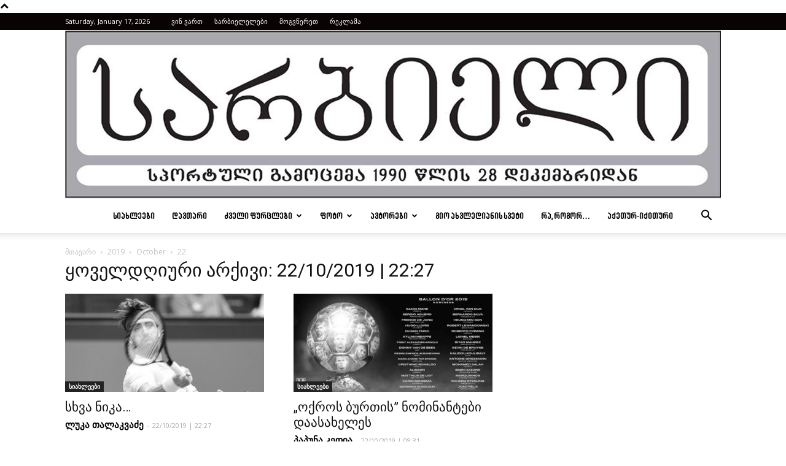

--- FILE ---
content_type: text/html; charset=UTF-8
request_url: https://www.sarbieli.com/2019/10/22/
body_size: 17337
content:
<!doctype html >
<!--[if IE 8]>    <html class="ie8" lang="en"> <![endif]-->
<!--[if IE 9]>    <html class="ie9" lang="en"> <![endif]-->
<!--[if gt IE 8]><!--> <html lang="en-US"> <!--<![endif]-->
<head>
    <title>22 | October | 2019 | sarbieli</title>
    <meta charset="UTF-8" />
    <meta name="viewport" content="width=device-width, initial-scale=1.0">
    <meta name='robots' content='max-image-preview:large' />
<link rel="icon" type="image/png" href="https://www.sarbieli.com/wp-content/uploads/2017/10/ს.jpg"><link rel='dns-prefetch' href='//fonts.googleapis.com' />
<link rel="alternate" type="application/rss+xml" title="sarbieli &raquo; Feed" href="https://www.sarbieli.com/feed/" />
<link rel="alternate" type="application/rss+xml" title="sarbieli &raquo; Comments Feed" href="https://www.sarbieli.com/comments/feed/" />
<style id='wp-img-auto-sizes-contain-inline-css' type='text/css'>
img:is([sizes=auto i],[sizes^="auto," i]){contain-intrinsic-size:3000px 1500px}
/*# sourceURL=wp-img-auto-sizes-contain-inline-css */
</style>
<style id='wp-emoji-styles-inline-css' type='text/css'>

	img.wp-smiley, img.emoji {
		display: inline !important;
		border: none !important;
		box-shadow: none !important;
		height: 1em !important;
		width: 1em !important;
		margin: 0 0.07em !important;
		vertical-align: -0.1em !important;
		background: none !important;
		padding: 0 !important;
	}
/*# sourceURL=wp-emoji-styles-inline-css */
</style>
<style id='wp-block-library-inline-css' type='text/css'>
:root{--wp-block-synced-color:#7a00df;--wp-block-synced-color--rgb:122,0,223;--wp-bound-block-color:var(--wp-block-synced-color);--wp-editor-canvas-background:#ddd;--wp-admin-theme-color:#007cba;--wp-admin-theme-color--rgb:0,124,186;--wp-admin-theme-color-darker-10:#006ba1;--wp-admin-theme-color-darker-10--rgb:0,107,160.5;--wp-admin-theme-color-darker-20:#005a87;--wp-admin-theme-color-darker-20--rgb:0,90,135;--wp-admin-border-width-focus:2px}@media (min-resolution:192dpi){:root{--wp-admin-border-width-focus:1.5px}}.wp-element-button{cursor:pointer}:root .has-very-light-gray-background-color{background-color:#eee}:root .has-very-dark-gray-background-color{background-color:#313131}:root .has-very-light-gray-color{color:#eee}:root .has-very-dark-gray-color{color:#313131}:root .has-vivid-green-cyan-to-vivid-cyan-blue-gradient-background{background:linear-gradient(135deg,#00d084,#0693e3)}:root .has-purple-crush-gradient-background{background:linear-gradient(135deg,#34e2e4,#4721fb 50%,#ab1dfe)}:root .has-hazy-dawn-gradient-background{background:linear-gradient(135deg,#faaca8,#dad0ec)}:root .has-subdued-olive-gradient-background{background:linear-gradient(135deg,#fafae1,#67a671)}:root .has-atomic-cream-gradient-background{background:linear-gradient(135deg,#fdd79a,#004a59)}:root .has-nightshade-gradient-background{background:linear-gradient(135deg,#330968,#31cdcf)}:root .has-midnight-gradient-background{background:linear-gradient(135deg,#020381,#2874fc)}:root{--wp--preset--font-size--normal:16px;--wp--preset--font-size--huge:42px}.has-regular-font-size{font-size:1em}.has-larger-font-size{font-size:2.625em}.has-normal-font-size{font-size:var(--wp--preset--font-size--normal)}.has-huge-font-size{font-size:var(--wp--preset--font-size--huge)}.has-text-align-center{text-align:center}.has-text-align-left{text-align:left}.has-text-align-right{text-align:right}.has-fit-text{white-space:nowrap!important}#end-resizable-editor-section{display:none}.aligncenter{clear:both}.items-justified-left{justify-content:flex-start}.items-justified-center{justify-content:center}.items-justified-right{justify-content:flex-end}.items-justified-space-between{justify-content:space-between}.screen-reader-text{border:0;clip-path:inset(50%);height:1px;margin:-1px;overflow:hidden;padding:0;position:absolute;width:1px;word-wrap:normal!important}.screen-reader-text:focus{background-color:#ddd;clip-path:none;color:#444;display:block;font-size:1em;height:auto;left:5px;line-height:normal;padding:15px 23px 14px;text-decoration:none;top:5px;width:auto;z-index:100000}html :where(.has-border-color){border-style:solid}html :where([style*=border-top-color]){border-top-style:solid}html :where([style*=border-right-color]){border-right-style:solid}html :where([style*=border-bottom-color]){border-bottom-style:solid}html :where([style*=border-left-color]){border-left-style:solid}html :where([style*=border-width]){border-style:solid}html :where([style*=border-top-width]){border-top-style:solid}html :where([style*=border-right-width]){border-right-style:solid}html :where([style*=border-bottom-width]){border-bottom-style:solid}html :where([style*=border-left-width]){border-left-style:solid}html :where(img[class*=wp-image-]){height:auto;max-width:100%}:where(figure){margin:0 0 1em}html :where(.is-position-sticky){--wp-admin--admin-bar--position-offset:var(--wp-admin--admin-bar--height,0px)}@media screen and (max-width:600px){html :where(.is-position-sticky){--wp-admin--admin-bar--position-offset:0px}}

/*# sourceURL=wp-block-library-inline-css */
</style><style id='global-styles-inline-css' type='text/css'>
:root{--wp--preset--aspect-ratio--square: 1;--wp--preset--aspect-ratio--4-3: 4/3;--wp--preset--aspect-ratio--3-4: 3/4;--wp--preset--aspect-ratio--3-2: 3/2;--wp--preset--aspect-ratio--2-3: 2/3;--wp--preset--aspect-ratio--16-9: 16/9;--wp--preset--aspect-ratio--9-16: 9/16;--wp--preset--color--black: #000000;--wp--preset--color--cyan-bluish-gray: #abb8c3;--wp--preset--color--white: #ffffff;--wp--preset--color--pale-pink: #f78da7;--wp--preset--color--vivid-red: #cf2e2e;--wp--preset--color--luminous-vivid-orange: #ff6900;--wp--preset--color--luminous-vivid-amber: #fcb900;--wp--preset--color--light-green-cyan: #7bdcb5;--wp--preset--color--vivid-green-cyan: #00d084;--wp--preset--color--pale-cyan-blue: #8ed1fc;--wp--preset--color--vivid-cyan-blue: #0693e3;--wp--preset--color--vivid-purple: #9b51e0;--wp--preset--gradient--vivid-cyan-blue-to-vivid-purple: linear-gradient(135deg,rgb(6,147,227) 0%,rgb(155,81,224) 100%);--wp--preset--gradient--light-green-cyan-to-vivid-green-cyan: linear-gradient(135deg,rgb(122,220,180) 0%,rgb(0,208,130) 100%);--wp--preset--gradient--luminous-vivid-amber-to-luminous-vivid-orange: linear-gradient(135deg,rgb(252,185,0) 0%,rgb(255,105,0) 100%);--wp--preset--gradient--luminous-vivid-orange-to-vivid-red: linear-gradient(135deg,rgb(255,105,0) 0%,rgb(207,46,46) 100%);--wp--preset--gradient--very-light-gray-to-cyan-bluish-gray: linear-gradient(135deg,rgb(238,238,238) 0%,rgb(169,184,195) 100%);--wp--preset--gradient--cool-to-warm-spectrum: linear-gradient(135deg,rgb(74,234,220) 0%,rgb(151,120,209) 20%,rgb(207,42,186) 40%,rgb(238,44,130) 60%,rgb(251,105,98) 80%,rgb(254,248,76) 100%);--wp--preset--gradient--blush-light-purple: linear-gradient(135deg,rgb(255,206,236) 0%,rgb(152,150,240) 100%);--wp--preset--gradient--blush-bordeaux: linear-gradient(135deg,rgb(254,205,165) 0%,rgb(254,45,45) 50%,rgb(107,0,62) 100%);--wp--preset--gradient--luminous-dusk: linear-gradient(135deg,rgb(255,203,112) 0%,rgb(199,81,192) 50%,rgb(65,88,208) 100%);--wp--preset--gradient--pale-ocean: linear-gradient(135deg,rgb(255,245,203) 0%,rgb(182,227,212) 50%,rgb(51,167,181) 100%);--wp--preset--gradient--electric-grass: linear-gradient(135deg,rgb(202,248,128) 0%,rgb(113,206,126) 100%);--wp--preset--gradient--midnight: linear-gradient(135deg,rgb(2,3,129) 0%,rgb(40,116,252) 100%);--wp--preset--font-size--small: 13px;--wp--preset--font-size--medium: 20px;--wp--preset--font-size--large: 36px;--wp--preset--font-size--x-large: 42px;--wp--preset--spacing--20: 0.44rem;--wp--preset--spacing--30: 0.67rem;--wp--preset--spacing--40: 1rem;--wp--preset--spacing--50: 1.5rem;--wp--preset--spacing--60: 2.25rem;--wp--preset--spacing--70: 3.38rem;--wp--preset--spacing--80: 5.06rem;--wp--preset--shadow--natural: 6px 6px 9px rgba(0, 0, 0, 0.2);--wp--preset--shadow--deep: 12px 12px 50px rgba(0, 0, 0, 0.4);--wp--preset--shadow--sharp: 6px 6px 0px rgba(0, 0, 0, 0.2);--wp--preset--shadow--outlined: 6px 6px 0px -3px rgb(255, 255, 255), 6px 6px rgb(0, 0, 0);--wp--preset--shadow--crisp: 6px 6px 0px rgb(0, 0, 0);}:where(.is-layout-flex){gap: 0.5em;}:where(.is-layout-grid){gap: 0.5em;}body .is-layout-flex{display: flex;}.is-layout-flex{flex-wrap: wrap;align-items: center;}.is-layout-flex > :is(*, div){margin: 0;}body .is-layout-grid{display: grid;}.is-layout-grid > :is(*, div){margin: 0;}:where(.wp-block-columns.is-layout-flex){gap: 2em;}:where(.wp-block-columns.is-layout-grid){gap: 2em;}:where(.wp-block-post-template.is-layout-flex){gap: 1.25em;}:where(.wp-block-post-template.is-layout-grid){gap: 1.25em;}.has-black-color{color: var(--wp--preset--color--black) !important;}.has-cyan-bluish-gray-color{color: var(--wp--preset--color--cyan-bluish-gray) !important;}.has-white-color{color: var(--wp--preset--color--white) !important;}.has-pale-pink-color{color: var(--wp--preset--color--pale-pink) !important;}.has-vivid-red-color{color: var(--wp--preset--color--vivid-red) !important;}.has-luminous-vivid-orange-color{color: var(--wp--preset--color--luminous-vivid-orange) !important;}.has-luminous-vivid-amber-color{color: var(--wp--preset--color--luminous-vivid-amber) !important;}.has-light-green-cyan-color{color: var(--wp--preset--color--light-green-cyan) !important;}.has-vivid-green-cyan-color{color: var(--wp--preset--color--vivid-green-cyan) !important;}.has-pale-cyan-blue-color{color: var(--wp--preset--color--pale-cyan-blue) !important;}.has-vivid-cyan-blue-color{color: var(--wp--preset--color--vivid-cyan-blue) !important;}.has-vivid-purple-color{color: var(--wp--preset--color--vivid-purple) !important;}.has-black-background-color{background-color: var(--wp--preset--color--black) !important;}.has-cyan-bluish-gray-background-color{background-color: var(--wp--preset--color--cyan-bluish-gray) !important;}.has-white-background-color{background-color: var(--wp--preset--color--white) !important;}.has-pale-pink-background-color{background-color: var(--wp--preset--color--pale-pink) !important;}.has-vivid-red-background-color{background-color: var(--wp--preset--color--vivid-red) !important;}.has-luminous-vivid-orange-background-color{background-color: var(--wp--preset--color--luminous-vivid-orange) !important;}.has-luminous-vivid-amber-background-color{background-color: var(--wp--preset--color--luminous-vivid-amber) !important;}.has-light-green-cyan-background-color{background-color: var(--wp--preset--color--light-green-cyan) !important;}.has-vivid-green-cyan-background-color{background-color: var(--wp--preset--color--vivid-green-cyan) !important;}.has-pale-cyan-blue-background-color{background-color: var(--wp--preset--color--pale-cyan-blue) !important;}.has-vivid-cyan-blue-background-color{background-color: var(--wp--preset--color--vivid-cyan-blue) !important;}.has-vivid-purple-background-color{background-color: var(--wp--preset--color--vivid-purple) !important;}.has-black-border-color{border-color: var(--wp--preset--color--black) !important;}.has-cyan-bluish-gray-border-color{border-color: var(--wp--preset--color--cyan-bluish-gray) !important;}.has-white-border-color{border-color: var(--wp--preset--color--white) !important;}.has-pale-pink-border-color{border-color: var(--wp--preset--color--pale-pink) !important;}.has-vivid-red-border-color{border-color: var(--wp--preset--color--vivid-red) !important;}.has-luminous-vivid-orange-border-color{border-color: var(--wp--preset--color--luminous-vivid-orange) !important;}.has-luminous-vivid-amber-border-color{border-color: var(--wp--preset--color--luminous-vivid-amber) !important;}.has-light-green-cyan-border-color{border-color: var(--wp--preset--color--light-green-cyan) !important;}.has-vivid-green-cyan-border-color{border-color: var(--wp--preset--color--vivid-green-cyan) !important;}.has-pale-cyan-blue-border-color{border-color: var(--wp--preset--color--pale-cyan-blue) !important;}.has-vivid-cyan-blue-border-color{border-color: var(--wp--preset--color--vivid-cyan-blue) !important;}.has-vivid-purple-border-color{border-color: var(--wp--preset--color--vivid-purple) !important;}.has-vivid-cyan-blue-to-vivid-purple-gradient-background{background: var(--wp--preset--gradient--vivid-cyan-blue-to-vivid-purple) !important;}.has-light-green-cyan-to-vivid-green-cyan-gradient-background{background: var(--wp--preset--gradient--light-green-cyan-to-vivid-green-cyan) !important;}.has-luminous-vivid-amber-to-luminous-vivid-orange-gradient-background{background: var(--wp--preset--gradient--luminous-vivid-amber-to-luminous-vivid-orange) !important;}.has-luminous-vivid-orange-to-vivid-red-gradient-background{background: var(--wp--preset--gradient--luminous-vivid-orange-to-vivid-red) !important;}.has-very-light-gray-to-cyan-bluish-gray-gradient-background{background: var(--wp--preset--gradient--very-light-gray-to-cyan-bluish-gray) !important;}.has-cool-to-warm-spectrum-gradient-background{background: var(--wp--preset--gradient--cool-to-warm-spectrum) !important;}.has-blush-light-purple-gradient-background{background: var(--wp--preset--gradient--blush-light-purple) !important;}.has-blush-bordeaux-gradient-background{background: var(--wp--preset--gradient--blush-bordeaux) !important;}.has-luminous-dusk-gradient-background{background: var(--wp--preset--gradient--luminous-dusk) !important;}.has-pale-ocean-gradient-background{background: var(--wp--preset--gradient--pale-ocean) !important;}.has-electric-grass-gradient-background{background: var(--wp--preset--gradient--electric-grass) !important;}.has-midnight-gradient-background{background: var(--wp--preset--gradient--midnight) !important;}.has-small-font-size{font-size: var(--wp--preset--font-size--small) !important;}.has-medium-font-size{font-size: var(--wp--preset--font-size--medium) !important;}.has-large-font-size{font-size: var(--wp--preset--font-size--large) !important;}.has-x-large-font-size{font-size: var(--wp--preset--font-size--x-large) !important;}
/*# sourceURL=global-styles-inline-css */
</style>

<style id='classic-theme-styles-inline-css' type='text/css'>
/*! This file is auto-generated */
.wp-block-button__link{color:#fff;background-color:#32373c;border-radius:9999px;box-shadow:none;text-decoration:none;padding:calc(.667em + 2px) calc(1.333em + 2px);font-size:1.125em}.wp-block-file__button{background:#32373c;color:#fff;text-decoration:none}
/*# sourceURL=/wp-includes/css/classic-themes.min.css */
</style>
<link rel='stylesheet' id='archives-cal-twentytwelve-css' href='https://www.sarbieli.com/wp-content/plugins/archives-calendar-widget/themes/twentytwelve.css?ver=1.0.15' type='text/css' media='all' />
<link rel='stylesheet' id='ppress-frontend-css' href='https://www.sarbieli.com/wp-content/plugins/wp-user-avatar/assets/css/frontend.min.css?ver=4.16.8' type='text/css' media='all' />
<link rel='stylesheet' id='ppress-flatpickr-css' href='https://www.sarbieli.com/wp-content/plugins/wp-user-avatar/assets/flatpickr/flatpickr.min.css?ver=4.16.8' type='text/css' media='all' />
<link rel='stylesheet' id='ppress-select2-css' href='https://www.sarbieli.com/wp-content/plugins/wp-user-avatar/assets/select2/select2.min.css?ver=6.9' type='text/css' media='all' />
<link rel='stylesheet' id='google-fonts-style-css' href='https://fonts.googleapis.com/css?family=Open+Sans%3A300italic%2C400%2C400italic%2C600%2C600italic%2C700%7CRoboto%3A300%2C400%2C400italic%2C500%2C500italic%2C700%2C900&#038;ver=7.8.1' type='text/css' media='all' />
<link rel='stylesheet' id='dflip-style-css' href='https://www.sarbieli.com/wp-content/plugins/3d-flipbook-dflip-lite/assets/css/dflip.min.css?ver=2.4.20' type='text/css' media='all' />
<link rel='stylesheet' id='tablepress-default-css' href='https://www.sarbieli.com/wp-content/plugins/tablepress/css/build/default.css?ver=3.2.6' type='text/css' media='all' />
<link rel='stylesheet' id='js_composer_front-css' href='https://www.sarbieli.com/wp-content/plugins/js_composer/assets/css/js_composer.min.css?ver=5.2.1' type='text/css' media='all' />
<link rel='stylesheet' id='td-theme-css' href='https://www.sarbieli.com/wp-content/themes/Newspaper/style.css?ver=7.8.1' type='text/css' media='all' />
<link rel='stylesheet' id='td-theme-demo-style-css' href='https://www.sarbieli.com/wp-content/themes/Newspaper/includes/demos/sport/demo_style.css?ver=7.8.1' type='text/css' media='all' />
<script type="text/javascript" src="https://www.sarbieli.com/wp-includes/js/jquery/jquery.min.js?ver=3.7.1" id="jquery-core-js"></script>
<script type="text/javascript" src="https://www.sarbieli.com/wp-includes/js/jquery/jquery-migrate.min.js?ver=3.4.1" id="jquery-migrate-js"></script>
<script type="text/javascript" src="https://www.sarbieli.com/wp-content/plugins/archives-calendar-widget/admin/js/jquery.arcw-init.js?ver=1.0.15" id="jquery-arcw-js"></script>
<script type="text/javascript" src="https://www.sarbieli.com/wp-content/plugins/wp-user-avatar/assets/flatpickr/flatpickr.min.js?ver=4.16.8" id="ppress-flatpickr-js"></script>
<script type="text/javascript" src="https://www.sarbieli.com/wp-content/plugins/wp-user-avatar/assets/select2/select2.min.js?ver=4.16.8" id="ppress-select2-js"></script>
<link rel="https://api.w.org/" href="https://www.sarbieli.com/wp-json/" /><link rel="EditURI" type="application/rsd+xml" title="RSD" href="https://www.sarbieli.com/xmlrpc.php?rsd" />
<meta name="generator" content="WordPress 6.9" />
<!--[if lt IE 9]><script src="https://html5shim.googlecode.com/svn/trunk/html5.js"></script><![endif]-->
    <meta name="generator" content="Powered by Visual Composer - drag and drop page builder for WordPress."/>
<!--[if lte IE 9]><link rel="stylesheet" type="text/css" href="https://www.sarbieli.com/wp-content/plugins/js_composer/assets/css/vc_lte_ie9.min.css" media="screen"><![endif]-->
<!-- JS generated by theme -->

<script>
    
    

	    var tdBlocksArray = []; //here we store all the items for the current page

	    //td_block class - each ajax block uses a object of this class for requests
	    function tdBlock() {
		    this.id = '';
		    this.block_type = 1; //block type id (1-234 etc)
		    this.atts = '';
		    this.td_column_number = '';
		    this.td_current_page = 1; //
		    this.post_count = 0; //from wp
		    this.found_posts = 0; //from wp
		    this.max_num_pages = 0; //from wp
		    this.td_filter_value = ''; //current live filter value
		    this.is_ajax_running = false;
		    this.td_user_action = ''; // load more or infinite loader (used by the animation)
		    this.header_color = '';
		    this.ajax_pagination_infinite_stop = ''; //show load more at page x
	    }


        // td_js_generator - mini detector
        (function(){
            var htmlTag = document.getElementsByTagName("html")[0];

            if ( navigator.userAgent.indexOf("MSIE 10.0") > -1 ) {
                htmlTag.className += ' ie10';
            }

            if ( !!navigator.userAgent.match(/Trident.*rv\:11\./) ) {
                htmlTag.className += ' ie11';
            }

            if ( /(iPad|iPhone|iPod)/g.test(navigator.userAgent) ) {
                htmlTag.className += ' td-md-is-ios';
            }

            var user_agent = navigator.userAgent.toLowerCase();
            if ( user_agent.indexOf("android") > -1 ) {
                htmlTag.className += ' td-md-is-android';
            }

            if ( -1 !== navigator.userAgent.indexOf('Mac OS X')  ) {
                htmlTag.className += ' td-md-is-os-x';
            }

            if ( /chrom(e|ium)/.test(navigator.userAgent.toLowerCase()) ) {
               htmlTag.className += ' td-md-is-chrome';
            }

            if ( -1 !== navigator.userAgent.indexOf('Firefox') ) {
                htmlTag.className += ' td-md-is-firefox';
            }

            if ( -1 !== navigator.userAgent.indexOf('Safari') && -1 === navigator.userAgent.indexOf('Chrome') ) {
                htmlTag.className += ' td-md-is-safari';
            }

            if( -1 !== navigator.userAgent.indexOf('IEMobile') ){
                htmlTag.className += ' td-md-is-iemobile';
            }

        })();




        var tdLocalCache = {};

        ( function () {
            "use strict";

            tdLocalCache = {
                data: {},
                remove: function (resource_id) {
                    delete tdLocalCache.data[resource_id];
                },
                exist: function (resource_id) {
                    return tdLocalCache.data.hasOwnProperty(resource_id) && tdLocalCache.data[resource_id] !== null;
                },
                get: function (resource_id) {
                    return tdLocalCache.data[resource_id];
                },
                set: function (resource_id, cachedData) {
                    tdLocalCache.remove(resource_id);
                    tdLocalCache.data[resource_id] = cachedData;
                }
            };
        })();

    
    
var td_viewport_interval_list=[{"limitBottom":767,"sidebarWidth":228},{"limitBottom":1018,"sidebarWidth":300},{"limitBottom":1140,"sidebarWidth":324}];
var td_animation_stack_effect="type0";
var tds_animation_stack=true;
var td_animation_stack_specific_selectors=".entry-thumb, img";
var td_animation_stack_general_selectors=".td-animation-stack img, .td-animation-stack .entry-thumb, .post img";
var td_ajax_url="https:\/\/www.sarbieli.com\/wp-admin\/admin-ajax.php?td_theme_name=Newspaper&v=7.8.1";
var td_get_template_directory_uri="https:\/\/www.sarbieli.com\/wp-content\/themes\/Newspaper";
var tds_snap_menu="smart_snap_always";
var tds_logo_on_sticky="";
var tds_header_style="10";
var td_please_wait="\u10d2\u10d7\u10ee\u10dd\u10d5\u10d7, \u10d3\u10d0\u10d4\u10da\u10dd\u10d3\u10dd\u10d7 ...";
var td_email_user_pass_incorrect="\u10db\u10dd\u10db\u10ee\u10db\u10d0\u10e0\u10d4\u10d1\u10d4\u10da\u10d8 \u10d0\u10dc \u10de\u10d0\u10e0\u10dd\u10da\u10d8 \u10d0\u10e0\u10d0\u10e1\u10ec\u10dd\u10e0\u10d8\u10d0!";
var td_email_user_incorrect="\u10d4\u10da \u10d0\u10dc \u10db\u10dd\u10db\u10ee\u10db\u10d0\u10e0\u10d4\u10d1\u10da\u10d8\u10e1 \u10e1\u10d0\u10ee\u10d4\u10da\u10d8 \u10d0\u10e0\u10d0\u10e1\u10ec\u10dd\u10e0\u10d8\u10d0!";
var td_email_incorrect="\u10d4\u10da \u10d0\u10e0\u10d0\u10e1\u10ec\u10dd\u10e0\u10d8\u10d0!";
var tds_more_articles_on_post_enable="";
var tds_more_articles_on_post_time_to_wait="";
var tds_more_articles_on_post_pages_distance_from_top=0;
var tds_theme_color_site_wide="#5390e0";
var tds_smart_sidebar="enabled";
var tdThemeName="Newspaper";
var td_magnific_popup_translation_tPrev="\u10ec\u10d8\u10dc\u10d0 (\u10db\u10d0\u10e0\u10ea\u10ee\u10d4\u10dc\u10d0 arrow \u10d2\u10d0\u10e1\u10d0\u10e6\u10d4\u10d1\u10d8)";
var td_magnific_popup_translation_tNext="\u10e8\u10d4\u10db\u10d3\u10d4\u10d2\u10d8 (\u10db\u10d0\u10e0\u10ef\u10d5\u10d4\u10dc\u10d0 arrow \u10d2\u10d0\u10e1\u10d0\u10e6\u10d4\u10d1\u10d8)";
var td_magnific_popup_translation_tCounter="%curr% of %total%";
var td_magnific_popup_translation_ajax_tError="\u10e8\u10d8\u10dc\u10d0\u10d0\u10e0\u10e1\u10d8\u10e1 %url% \u10d5\u10d4\u10e0 \u10e9\u10d0\u10d8\u10e2\u10d5\u10d8\u10e0\u10d7\u10d0.";
var td_magnific_popup_translation_image_tError="\u10d8\u10db\u10d8\u10ef\u10d8 #%curr% \u10d5\u10d4\u10e0 \u10e9\u10d0\u10d8\u10e2\u10d5\u10d8\u10e0\u10d7\u10d0.";
var td_ad_background_click_link="";
var td_ad_background_click_target="";
</script>


<!-- Header style compiled by theme -->

<style>
    

                                    @font-face {
                                      font-family: "bpg-nino-mtavruli-bold-webfont";
                                      src: local("bpg-nino-mtavruli-bold-webfont"), url("https://www.sarbieli.com/wp-content/uploads/2018/01/bpg-nino-mtavruli-bold-webfont.woff") format("woff");
                                    }
                                
                                    @font-face {
                                      font-family: "alk-rex-bold-webfont";
                                      src: local("alk-rex-bold-webfont"), url("https://www.sarbieli.com/wp-content/uploads/2018/01/alk-rex-bold-webfont.woff") format("woff");
                                    }
                                
.td-header-wrap .black-menu .sf-menu > .current-menu-item > a,
    .td-header-wrap .black-menu .sf-menu > .current-menu-ancestor > a,
    .td-header-wrap .black-menu .sf-menu > .current-category-ancestor > a,
    .td-header-wrap .black-menu .sf-menu > li > a:hover,
    .td-header-wrap .black-menu .sf-menu > .sfHover > a,
    .td-header-style-12 .td-header-menu-wrap-full,
    .sf-menu > .current-menu-item > a:after,
    .sf-menu > .current-menu-ancestor > a:after,
    .sf-menu > .current-category-ancestor > a:after,
    .sf-menu > li:hover > a:after,
    .sf-menu > .sfHover > a:after,
    .td-header-style-12 .td-affix,
    .header-search-wrap .td-drop-down-search:after,
    .header-search-wrap .td-drop-down-search .btn:hover,
    input[type=submit]:hover,
    .td-read-more a,
    .td-post-category:hover,
    .td-grid-style-1.td-hover-1 .td-big-grid-post:hover .td-post-category,
    .td-grid-style-5.td-hover-1 .td-big-grid-post:hover .td-post-category,
    .td_top_authors .td-active .td-author-post-count,
    .td_top_authors .td-active .td-author-comments-count,
    .td_top_authors .td_mod_wrap:hover .td-author-post-count,
    .td_top_authors .td_mod_wrap:hover .td-author-comments-count,
    .td-404-sub-sub-title a:hover,
    .td-search-form-widget .wpb_button:hover,
    .td-rating-bar-wrap div,
    .td_category_template_3 .td-current-sub-category,
    .dropcap,
    .td_wrapper_video_playlist .td_video_controls_playlist_wrapper,
    .wpb_default,
    .wpb_default:hover,
    .td-left-smart-list:hover,
    .td-right-smart-list:hover,
    .woocommerce-checkout .woocommerce input.button:hover,
    .woocommerce-page .woocommerce a.button:hover,
    .woocommerce-account div.woocommerce .button:hover,
    #bbpress-forums button:hover,
    .bbp_widget_login .button:hover,
    .td-footer-wrapper .td-post-category,
    .td-footer-wrapper .widget_product_search input[type="submit"]:hover,
    .woocommerce .product a.button:hover,
    .woocommerce .product #respond input#submit:hover,
    .woocommerce .checkout input#place_order:hover,
    .woocommerce .woocommerce.widget .button:hover,
    .single-product .product .summary .cart .button:hover,
    .woocommerce-cart .woocommerce table.cart .button:hover,
    .woocommerce-cart .woocommerce .shipping-calculator-form .button:hover,
    .td-next-prev-wrap a:hover,
    .td-load-more-wrap a:hover,
    .td-post-small-box a:hover,
    .page-nav .current,
    .page-nav:first-child > div,
    .td_category_template_8 .td-category-header .td-category a.td-current-sub-category,
    .td_category_template_4 .td-category-siblings .td-category a:hover,
    #bbpress-forums .bbp-pagination .current,
    #bbpress-forums #bbp-single-user-details #bbp-user-navigation li.current a,
    .td-theme-slider:hover .slide-meta-cat a,
    a.vc_btn-black:hover,
    .td-trending-now-wrapper:hover .td-trending-now-title,
    .td-scroll-up,
    .td-smart-list-button:hover,
    .td-weather-information:before,
    .td-weather-week:before,
    .td_block_exchange .td-exchange-header:before,
    .td_block_big_grid_9.td-grid-style-1 .td-post-category,
    .td_block_big_grid_9.td-grid-style-5 .td-post-category,
    .td-grid-style-6.td-hover-1 .td-module-thumb:after,
    .td-pulldown-syle-2 .td-subcat-dropdown ul:after,
    .td_block_template_9 .td-block-title:after,
    .td_block_template_15 .td-block-title:before {
        background-color: #5390e0;
    }

    .global-block-template-4 .td-related-title .td-cur-simple-item:before {
        border-color: #5390e0 transparent transparent transparent !important;
    }

    .woocommerce .woocommerce-message .button:hover,
    .woocommerce .woocommerce-error .button:hover,
    .woocommerce .woocommerce-info .button:hover,
    .global-block-template-4 .td-related-title .td-cur-simple-item,
    .global-block-template-3 .td-related-title .td-cur-simple-item,
    .global-block-template-9 .td-related-title:after {
        background-color: #5390e0 !important;
    }

    .woocommerce .product .onsale,
    .woocommerce.widget .ui-slider .ui-slider-handle {
        background: none #5390e0;
    }

    .woocommerce.widget.widget_layered_nav_filters ul li a {
        background: none repeat scroll 0 0 #5390e0 !important;
    }

    a,
    cite a:hover,
    .td_mega_menu_sub_cats .cur-sub-cat,
    .td-mega-span h3 a:hover,
    .td_mod_mega_menu:hover .entry-title a,
    .header-search-wrap .result-msg a:hover,
    .top-header-menu li a:hover,
    .top-header-menu .current-menu-item > a,
    .top-header-menu .current-menu-ancestor > a,
    .top-header-menu .current-category-ancestor > a,
    .td-social-icon-wrap > a:hover,
    .td-header-sp-top-widget .td-social-icon-wrap a:hover,
    .td-page-content blockquote p,
    .td-post-content blockquote p,
    .mce-content-body blockquote p,
    .comment-content blockquote p,
    .wpb_text_column blockquote p,
    .td_block_text_with_title blockquote p,
    .td_module_wrap:hover .entry-title a,
    .td-subcat-filter .td-subcat-list a:hover,
    .td-subcat-filter .td-subcat-dropdown a:hover,
    .td_quote_on_blocks,
    .dropcap2,
    .dropcap3,
    .td_top_authors .td-active .td-authors-name a,
    .td_top_authors .td_mod_wrap:hover .td-authors-name a,
    .td-post-next-prev-content a:hover,
    .author-box-wrap .td-author-social a:hover,
    .td-author-name a:hover,
    .td-author-url a:hover,
    .td_mod_related_posts:hover h3 > a,
    .td-post-template-11 .td-related-title .td-related-left:hover,
    .td-post-template-11 .td-related-title .td-related-right:hover,
    .td-post-template-11 .td-related-title .td-cur-simple-item,
    .td-post-template-11 .td_block_related_posts .td-next-prev-wrap a:hover,
    .comment-reply-link:hover,
    .logged-in-as a:hover,
    #cancel-comment-reply-link:hover,
    .td-search-query,
    .td-category-header .td-pulldown-category-filter-link:hover,
    .td-category-siblings .td-subcat-dropdown a:hover,
    .td-category-siblings .td-subcat-dropdown a.td-current-sub-category,
    .widget a:hover,
    .archive .widget_archive .current,
    .archive .widget_archive .current a,
    .widget_calendar tfoot a:hover,
    .woocommerce a.added_to_cart:hover,
    #bbpress-forums li.bbp-header .bbp-reply-content span a:hover,
    #bbpress-forums .bbp-forum-freshness a:hover,
    #bbpress-forums .bbp-topic-freshness a:hover,
    #bbpress-forums .bbp-forums-list li a:hover,
    #bbpress-forums .bbp-forum-title:hover,
    #bbpress-forums .bbp-topic-permalink:hover,
    #bbpress-forums .bbp-topic-started-by a:hover,
    #bbpress-forums .bbp-topic-started-in a:hover,
    #bbpress-forums .bbp-body .super-sticky li.bbp-topic-title .bbp-topic-permalink,
    #bbpress-forums .bbp-body .sticky li.bbp-topic-title .bbp-topic-permalink,
    .widget_display_replies .bbp-author-name,
    .widget_display_topics .bbp-author-name,
    .footer-text-wrap .footer-email-wrap a,
    .td-subfooter-menu li a:hover,
    .footer-social-wrap a:hover,
    a.vc_btn-black:hover,
    .td-smart-list-dropdown-wrap .td-smart-list-button:hover,
    .td_module_17 .td-read-more a:hover,
    .td_module_18 .td-read-more a:hover,
    .td_module_19 .td-post-author-name a:hover,
    .td-instagram-user a,
    .td-pulldown-syle-2 .td-subcat-dropdown:hover .td-subcat-more span,
    .td-pulldown-syle-2 .td-subcat-dropdown:hover .td-subcat-more i,
    .td-pulldown-syle-3 .td-subcat-dropdown:hover .td-subcat-more span,
    .td-pulldown-syle-3 .td-subcat-dropdown:hover .td-subcat-more i,
    .td-block-title-wrap .td-wrapper-pulldown-filter .td-pulldown-filter-display-option:hover,
    .td-block-title-wrap .td-wrapper-pulldown-filter .td-pulldown-filter-display-option:hover i,
    .td-block-title-wrap .td-wrapper-pulldown-filter .td-pulldown-filter-link:hover,
    .td-block-title-wrap .td-wrapper-pulldown-filter .td-pulldown-filter-item .td-cur-simple-item,
    .global-block-template-2 .td-related-title .td-cur-simple-item,
    .global-block-template-5 .td-related-title .td-cur-simple-item,
    .global-block-template-6 .td-related-title .td-cur-simple-item,
    .global-block-template-7 .td-related-title .td-cur-simple-item,
    .global-block-template-8 .td-related-title .td-cur-simple-item,
    .global-block-template-9 .td-related-title .td-cur-simple-item,
    .global-block-template-10 .td-related-title .td-cur-simple-item,
    .global-block-template-11 .td-related-title .td-cur-simple-item,
    .global-block-template-12 .td-related-title .td-cur-simple-item,
    .global-block-template-13 .td-related-title .td-cur-simple-item,
    .global-block-template-14 .td-related-title .td-cur-simple-item,
    .global-block-template-15 .td-related-title .td-cur-simple-item,
    .global-block-template-16 .td-related-title .td-cur-simple-item,
    .global-block-template-17 .td-related-title .td-cur-simple-item,
    .td-theme-wrap .sf-menu ul .td-menu-item > a:hover,
    .td-theme-wrap .sf-menu ul .sfHover > a,
    .td-theme-wrap .sf-menu ul .current-menu-ancestor > a,
    .td-theme-wrap .sf-menu ul .current-category-ancestor > a,
    .td-theme-wrap .sf-menu ul .current-menu-item > a {
        color: #5390e0;
    }

    a.vc_btn-black.vc_btn_square_outlined:hover,
    a.vc_btn-black.vc_btn_outlined:hover,
    .td-mega-menu-page .wpb_content_element ul li a:hover,
     .td-theme-wrap .td-aj-search-results .td_module_wrap:hover .entry-title a,
    .td-theme-wrap .header-search-wrap .result-msg a:hover {
        color: #5390e0 !important;
    }

    .td-next-prev-wrap a:hover,
    .td-load-more-wrap a:hover,
    .td-post-small-box a:hover,
    .page-nav .current,
    .page-nav:first-child > div,
    .td_category_template_8 .td-category-header .td-category a.td-current-sub-category,
    .td_category_template_4 .td-category-siblings .td-category a:hover,
    #bbpress-forums .bbp-pagination .current,
    .post .td_quote_box,
    .page .td_quote_box,
    a.vc_btn-black:hover,
    .td_block_template_5 .td-block-title > * {
        border-color: #5390e0;
    }

    .td_wrapper_video_playlist .td_video_currently_playing:after {
        border-color: #5390e0 !important;
    }

    .header-search-wrap .td-drop-down-search:before {
        border-color: transparent transparent #5390e0 transparent;
    }

    .block-title > span,
    .block-title > a,
    .block-title > label,
    .widgettitle,
    .widgettitle:after,
    .td-trending-now-title,
    .td-trending-now-wrapper:hover .td-trending-now-title,
    .wpb_tabs li.ui-tabs-active a,
    .wpb_tabs li:hover a,
    .vc_tta-container .vc_tta-color-grey.vc_tta-tabs-position-top.vc_tta-style-classic .vc_tta-tabs-container .vc_tta-tab.vc_active > a,
    .vc_tta-container .vc_tta-color-grey.vc_tta-tabs-position-top.vc_tta-style-classic .vc_tta-tabs-container .vc_tta-tab:hover > a,
    .td_block_template_1 .td-related-title .td-cur-simple-item,
    .woocommerce .product .products h2,
    .td-subcat-filter .td-subcat-dropdown:hover .td-subcat-more {
    	background-color: #5390e0;
    }

    .woocommerce div.product .woocommerce-tabs ul.tabs li.active {
    	background-color: #5390e0 !important;
    }

    .block-title,
    .td_block_template_1 .td-related-title,
    .wpb_tabs .wpb_tabs_nav,
    .vc_tta-container .vc_tta-color-grey.vc_tta-tabs-position-top.vc_tta-style-classic .vc_tta-tabs-container,
    .woocommerce div.product .woocommerce-tabs ul.tabs:before {
        border-color: #5390e0;
    }
    .td_block_wrap .td-subcat-item a.td-cur-simple-item {
	    color: #5390e0;
	}


    
    .td-grid-style-4 .entry-title
    {
        background-color: rgba(83, 144, 224, 0.7);
    }

    
    .block-title > span,
    .block-title > span > a,
    .block-title > a,
    .block-title > label,
    .widgettitle,
    .widgettitle:after,
    .td-trending-now-title,
    .td-trending-now-wrapper:hover .td-trending-now-title,
    .wpb_tabs li.ui-tabs-active a,
    .wpb_tabs li:hover a,
    .vc_tta-container .vc_tta-color-grey.vc_tta-tabs-position-top.vc_tta-style-classic .vc_tta-tabs-container .vc_tta-tab.vc_active > a,
    .vc_tta-container .vc_tta-color-grey.vc_tta-tabs-position-top.vc_tta-style-classic .vc_tta-tabs-container .vc_tta-tab:hover > a,
    .td_block_template_1 .td-related-title .td-cur-simple-item,
    .woocommerce .product .products h2,
    .td-subcat-filter .td-subcat-dropdown:hover .td-subcat-more,
    .td-weather-information:before,
    .td-weather-week:before,
    .td_block_exchange .td-exchange-header:before,
    .td-theme-wrap .td_block_template_3 .td-block-title > *,
    .td-theme-wrap .td_block_template_4 .td-block-title > *,
    .td-theme-wrap .td_block_template_7 .td-block-title > *,
    .td-theme-wrap .td_block_template_9 .td-block-title:after,
    .td-theme-wrap .td_block_template_10 .td-block-title::before,
    .td-theme-wrap .td_block_template_11 .td-block-title::before,
    .td-theme-wrap .td_block_template_11 .td-block-title::after,
    .td-theme-wrap .td_block_template_14 .td-block-title,
    .td-theme-wrap .td_block_template_15 .td-block-title:before,
    .td-theme-wrap .td_block_template_17 .td-block-title:before {
        background-color: #222222;
    }

    .woocommerce div.product .woocommerce-tabs ul.tabs li.active {
    	background-color: #222222 !important;
    }

    .block-title,
    .td_block_template_1 .td-related-title,
    .wpb_tabs .wpb_tabs_nav,
    .vc_tta-container .vc_tta-color-grey.vc_tta-tabs-position-top.vc_tta-style-classic .vc_tta-tabs-container,
    .woocommerce div.product .woocommerce-tabs ul.tabs:before,
    .td-theme-wrap .td_block_template_5 .td-block-title > *,
    .td-theme-wrap .td_block_template_17 .td-block-title,
    .td-theme-wrap .td_block_template_17 .td-block-title::before {
        border-color: #222222;
    }

    .td-theme-wrap .td_block_template_4 .td-block-title > *:before,
    .td-theme-wrap .td_block_template_17 .td-block-title::after {
        border-color: #222222 transparent transparent transparent;
    }

    
    .td-header-wrap .td-header-top-menu-full,
    .td-header-wrap .top-header-menu .sub-menu {
        background-color: #0a0303;
    }
    .td-header-style-8 .td-header-top-menu-full {
        background-color: transparent;
    }
    .td-header-style-8 .td-header-top-menu-full .td-header-top-menu {
        background-color: #0a0303;
        padding-left: 15px;
        padding-right: 15px;
    }

    .td-header-wrap .td-header-top-menu-full .td-header-top-menu,
    .td-header-wrap .td-header-top-menu-full {
        border-bottom: none;
    }


    
    .td-header-top-menu,
    .td-header-top-menu a,
    .td-header-wrap .td-header-top-menu-full .td-header-top-menu,
    .td-header-wrap .td-header-top-menu-full a,
    .td-header-style-8 .td-header-top-menu,
    .td-header-style-8 .td-header-top-menu a {
        color: #ffffff;
    }

    
    .top-header-menu .current-menu-item > a,
    .top-header-menu .current-menu-ancestor > a,
    .top-header-menu .current-category-ancestor > a,
    .top-header-menu li a:hover {
        color: #000000;
    }

    
    .td-header-wrap .td-header-sp-top-widget .td-icon-font {
        color: #ffffff;
    }

    
    .td-header-wrap .td-header-sp-top-widget i.td-icon-font:hover {
        color: #000000;
    }


    
    .sf-menu > .current-menu-item > a:after,
    .sf-menu > .current-menu-ancestor > a:after,
    .sf-menu > .current-category-ancestor > a:after,
    .sf-menu > li:hover > a:after,
    .sf-menu > .sfHover > a:after,
    .td_block_mega_menu .td-next-prev-wrap a:hover,
    .td-mega-span .td-post-category:hover,
    .td-header-wrap .black-menu .sf-menu > li > a:hover,
    .td-header-wrap .black-menu .sf-menu > .current-menu-ancestor > a,
    .td-header-wrap .black-menu .sf-menu > .sfHover > a,
    .header-search-wrap .td-drop-down-search:after,
    .header-search-wrap .td-drop-down-search .btn:hover,
    .td-header-wrap .black-menu .sf-menu > .current-menu-item > a,
    .td-header-wrap .black-menu .sf-menu > .current-menu-ancestor > a,
    .td-header-wrap .black-menu .sf-menu > .current-category-ancestor > a {
        background-color: #009dd6;
    }


    .td_block_mega_menu .td-next-prev-wrap a:hover {
        border-color: #009dd6;
    }

    .header-search-wrap .td-drop-down-search:before {
        border-color: transparent transparent #009dd6 transparent;
    }

    .td_mega_menu_sub_cats .cur-sub-cat,
    .td_mod_mega_menu:hover .entry-title a,
    .td-theme-wrap .sf-menu ul .td-menu-item > a:hover,
    .td-theme-wrap .sf-menu ul .sfHover > a,
    .td-theme-wrap .sf-menu ul .current-menu-ancestor > a,
    .td-theme-wrap .sf-menu ul .current-category-ancestor > a,
    .td-theme-wrap .sf-menu ul .current-menu-item > a {
        color: #009dd6;
    }


    
    .td-footer-wrapper::before {
        opacity: 15;
    }



    
    ul.sf-menu > .td-menu-item > a {
        font-family:alk-rex-bold-webfont;
	font-size:13px;
	line-height:56px;
	font-weight:600;
	
    }
    
    .td-post-author-name a {
        font-size:15px;
	
    }
    
    .td-excerpt {
        font-size:15px;
	
    }


	
    .td_module_mx7 .td-module-title a {
    	font-family:bpg-nino-mtavruli-bold-webfont;
	
    }
    
    .td-post-template-8 .td-post-header .entry-title {
        font-family:bpg-nino-mtavruli-bold-webfont;
	
    }
    
    .td-post-template-2 .td-post-sub-title,
    .td-post-template-3 .td-post-sub-title,
    .td-post-template-6 .td-post-sub-title,
    .td-post-template-7 .td-post-sub-title,
    .td-post-template-8 .td-post-sub-title {
        font-family:bpg-nino-mtavruli-bold-webfont;
	
    }




	
    @media (min-width: 768px) {
        #td-header-menu {
            min-height: 56px !important;
        }
        .td-header-style-4 .td-main-menu-logo img,
        .td-header-style-5 .td-main-menu-logo img,
        .td-header-style-6 .td-main-menu-logo img,
        .td-header-style-7 .td-header-sp-logo img,
        .td-header-style-12 .td-main-menu-logo img {
            max-height: 56px;
        }
        .td-header-style-4 .td-main-menu-logo,
        .td-header-style-5 .td-main-menu-logo,
        .td-header-style-6 .td-main-menu-logo,
        .td-header-style-7 .td-header-sp-logo,
        .td-header-style-12 .td-main-menu-logo {
            height: 56px;
        }
        .td-header-style-4 .td-main-menu-logo a,
        .td-header-style-5 .td-main-menu-logo a,
        .td-header-style-6 .td-main-menu-logo a,
        .td-header-style-7 .td-header-sp-logo a,
        .td-header-style-7 .td-header-sp-logo img,
        .td-header-style-7 .header-search-wrap .td-icon-search,
        .td-header-style-12 .td-main-menu-logo a,
        .td-header-style-12 .td-header-menu-wrap .sf-menu > li > a {
            line-height: 56px;
        }
        .td-header-style-7 .sf-menu {
            margin-top: 0;
        }
        .td-header-style-7 #td-top-search {
            top: 0;
            bottom: 0;
        }
    }
</style>

<!-- Global site tag (gtag.js) - Google Analytics -->
<script async src="https://www.googletagmanager.com/gtag/js?id=UA-112802679-1"></script>
<script>
  window.dataLayer = window.dataLayer || [];
  function gtag(){dataLayer.push(arguments);}
  gtag('js', new Date());

  gtag('config', 'UA-112802679-1');
</script><link rel="icon" href="https://www.sarbieli.com/wp-content/uploads/2017/09/cropped-cropped-013-32x32.jpg" sizes="32x32" />
<link rel="icon" href="https://www.sarbieli.com/wp-content/uploads/2017/09/cropped-cropped-013-192x192.jpg" sizes="192x192" />
<link rel="apple-touch-icon" href="https://www.sarbieli.com/wp-content/uploads/2017/09/cropped-cropped-013-180x180.jpg" />
<meta name="msapplication-TileImage" content="https://www.sarbieli.com/wp-content/uploads/2017/09/cropped-cropped-013-270x270.jpg" />
<noscript><style type="text/css"> .wpb_animate_when_almost_visible { opacity: 1; }</style></noscript>	<!-- Global site tag (gtag.js) - Google Analytics -->
<script async src="https://www.googletagmanager.com/gtag/js?id=UA-137826477-1"></script>
<script>
  window.dataLayer = window.dataLayer || [];
  function gtag(){dataLayer.push(arguments);}
  gtag('js', new Date());

  gtag('config', 'UA-137826477-1');
</script>
</head>

<body class="archive date wp-theme-Newspaper global-block-template-1 td-sport-stack wpb-js-composer js-comp-ver-5.2.1 vc_responsive td-animation-stack-type0 td-full-layout" 

        <div class="td-scroll-up"><i class="td-icon-menu-up"></i></div>
    
    <div class="td-menu-background"></div>
<div id="td-mobile-nav">
    <div class="td-mobile-container">
        <!-- mobile menu top section -->
        <div class="td-menu-socials-wrap">
            <!-- socials -->
            <div class="td-menu-socials">
                
        <span class="td-social-icon-wrap">
            <a target="_blank" href="#" title="Facebook">
                <i class="td-icon-font td-icon-facebook"></i>
            </a>
        </span>
        <span class="td-social-icon-wrap">
            <a target="_blank" href="#" title="Twitter">
                <i class="td-icon-font td-icon-twitter"></i>
            </a>
        </span>
        <span class="td-social-icon-wrap">
            <a target="_blank" href="#" title="Vimeo">
                <i class="td-icon-font td-icon-vimeo"></i>
            </a>
        </span>
        <span class="td-social-icon-wrap">
            <a target="_blank" href="#" title="VKontakte">
                <i class="td-icon-font td-icon-vk"></i>
            </a>
        </span>
        <span class="td-social-icon-wrap">
            <a target="_blank" href="#" title="Youtube">
                <i class="td-icon-font td-icon-youtube"></i>
            </a>
        </span>            </div>
            <!-- close button -->
            <div class="td-mobile-close">
                <a href="#"><i class="td-icon-close-mobile"></i></a>
            </div>
        </div>

        <!-- login section -->
        
        <!-- menu section -->
        <div class="td-mobile-content">
            <div class="menu-%e1%83%9b%e1%83%97%e1%83%90%e1%83%95%e1%83%90%e1%83%a0%e1%83%98-%e1%83%9b%e1%83%94%e1%83%9c%e1%83%98%e1%83%a3-container"><ul id="menu-%e1%83%9b%e1%83%97%e1%83%90%e1%83%95%e1%83%90%e1%83%a0%e1%83%98-%e1%83%9b%e1%83%94%e1%83%9c%e1%83%98%e1%83%a3" class="td-mobile-main-menu"><li id="menu-item-2190" class="menu-item menu-item-type-post_type menu-item-object-page menu-item-first menu-item-2190"><a href="https://www.sarbieli.com/%e1%83%a1%e1%83%98%e1%83%90%e1%83%ae%e1%83%9a%e1%83%94%e1%83%94%e1%83%91%e1%83%98-2/">სიახლეები</a></li>
<li id="menu-item-2580" class="menu-item menu-item-type-post_type menu-item-object-page menu-item-2580"><a href="https://www.sarbieli.com/%e1%83%93%e1%83%90%e1%83%95%e1%83%97%e1%83%90%e1%83%a0%e1%83%98/">დავთარი</a></li>
<li id="menu-item-5917" class="menu-item menu-item-type-custom menu-item-object-custom menu-item-has-children menu-item-5917"><a href="#">ძველი ფურცლები<i class="td-icon-menu-right td-element-after"></i></a>
<ul class="sub-menu">
	<li id="menu-item-1992" class="menu-item menu-item-type-post_type menu-item-object-page menu-item-1992"><a href="https://www.sarbieli.com/%e1%83%94%e1%83%a0%e1%83%97%e1%83%98-%e1%83%97%e1%83%90%e1%83%95%e1%83%98-%e1%83%93%e1%83%90%e1%83%a3%e1%83%ac%e1%83%94%e1%83%a0%e1%83%94%e1%83%9a%e1%83%98-%e1%83%ac%e1%83%98%e1%83%92%e1%83%9c/">ერთი თავი დაუწერელი წიგნიდან</a></li>
	<li id="menu-item-1994" class="menu-item menu-item-type-post_type menu-item-object-page menu-item-1994"><a href="https://www.sarbieli.com/%e1%83%99%e1%83%9d%e1%83%a1%e1%83%9b%e1%83%9d%e1%83%9e%e1%83%9d%e1%83%9a%e1%83%98%e1%83%a2%e1%83%a3%e1%83%a0%e1%83%98-%e1%83%9b%e1%83%98%e1%83%9b%e1%83%9d%e1%83%ae%e1%83%98%e1%83%9a%e1%83%95%e1%83%90/">კოსმოპოლიტური მიმოხილვა</a></li>
	<li id="menu-item-1995" class="menu-item menu-item-type-post_type menu-item-object-page menu-item-1995"><a href="https://www.sarbieli.com/%e1%83%9b%e1%83%90%e1%83%98%e1%83%99%e1%83%9a-%e1%83%91%e1%83%94%e1%83%a0%e1%83%99%e1%83%9d%e1%83%95%e1%83%98%e1%83%aa%e1%83%98%e1%83%a1-%e1%83%a0%e1%83%a9%e1%83%94%e1%83%a3%e1%83%9a%e1%83%98/">მაიკლ ბერკოვიჩის რჩეული საკრივო ფურცლები</a></li>
	<li id="menu-item-1993" class="menu-item menu-item-type-post_type menu-item-object-page menu-item-1993"><a href="https://www.sarbieli.com/%e1%83%98%e1%83%9c%e1%83%a2%e1%83%94%e1%83%a0%e1%83%95%e1%83%98%e1%83%a3/">ინტერვიუ</a></li>
	<li id="menu-item-1996" class="menu-item menu-item-type-post_type menu-item-object-page menu-item-1996"><a href="https://www.sarbieli.com/%e1%83%9d%e1%83%a5%e1%83%a0%e1%83%9d%e1%83%a1-%e1%83%91%e1%83%a3%e1%83%a0%e1%83%97%e1%83%98%e1%83%a1-%e1%83%9a%e1%83%90%e1%83%a3%e1%83%a0%e1%83%94%e1%83%90%e1%83%a2%e1%83%94%e1%83%91%e1%83%98/">ოქროს ბურთის ლაურეატები</a></li>
	<li id="menu-item-1998" class="menu-item menu-item-type-post_type menu-item-object-page menu-item-1998"><a href="https://www.sarbieli.com/%e1%83%a1%e1%83%90%e1%83%ad%e1%83%98%e1%83%a0%e1%83%91%e1%83%9d%e1%83%a0%e1%83%9d%e1%83%a2%e1%83%9d-%e1%83%99%e1%83%98%e1%83%97%e1%83%ae%e1%83%95%e1%83%90-%e1%83%9e%e1%83%90%e1%83%a1%e1%83%a3%e1%83%ae/">საჭირბოროტო კითხვა-პასუხი</a></li>
	<li id="menu-item-1999" class="menu-item menu-item-type-post_type menu-item-object-page menu-item-1999"><a href="https://www.sarbieli.com/%e1%83%a5%e1%83%90%e1%83%a0%e1%83%97%e1%83%95%e1%83%94%e1%83%9a%e1%83%94%e1%83%91%e1%83%98-%e1%83%a1%e1%83%a1%e1%83%a0%e1%83%99-%e1%83%9c%e1%83%90%e1%83%99%e1%83%a0%e1%83%94%e1%83%91%e1%83%a8%e1%83%98/">ქართველები საბჭოთა ნაკრებში</a></li>
	<li id="menu-item-2000" class="menu-item menu-item-type-post_type menu-item-object-page menu-item-2000"><a href="https://www.sarbieli.com/%e1%83%ab%e1%83%95%e1%83%94%e1%83%9a%e1%83%98_%e1%83%a4%e1%83%a3%e1%83%a0%e1%83%aa%e1%83%9a%e1%83%94%e1%83%91%e1%83%98/%e1%83%93%e1%83%90-%e1%83%90%e1%83%9c-%e1%83%aa%e1%83%90%e1%83%96%e1%83%94-%e1%83%95%e1%83%90%e1%83%a0%e1%83%a1%e1%83%99%e1%83%95%e1%83%9a%e1%83%90%e1%83%95%e1%83%94%e1%83%91%e1%83%98/">… და ან ცაზე ვარსკვლავები</a></li>
	<li id="menu-item-2141" class="menu-item menu-item-type-post_type menu-item-object-page menu-item-2141"><a href="https://www.sarbieli.com/%e1%83%a1%e1%83%90%e1%83%9b%e1%83%94%e1%83%a4%e1%83%9d-%e1%83%a0%e1%83%91%e1%83%9d%e1%83%9a%e1%83%98%e1%83%a1-%e1%83%9a%e1%83%94%e1%83%92%e1%83%94%e1%83%9c%e1%83%93%e1%83%94%e1%83%91%e1%83%98/">სამეფო რბოლის ლეგენდები</a></li>
</ul>
</li>
<li id="menu-item-10112" class="menu-item menu-item-type-custom menu-item-object-custom menu-item-has-children menu-item-10112"><a href="#">ფოტო<i class="td-icon-menu-right td-element-after"></i></a>
<ul class="sub-menu">
	<li id="menu-item-2828" class="menu-item menu-item-type-post_type menu-item-object-page menu-item-2828"><a href="https://www.sarbieli.com/%e1%83%97%e1%83%95%e1%83%90%e1%83%9a%e1%83%97%e1%83%95%e1%83%90%e1%83%9a%e1%83%98/">თვალთვალი</a></li>
	<li id="menu-item-34" class="menu-item menu-item-type-post_type menu-item-object-page menu-item-34"><a href="https://www.sarbieli.com/%e1%83%a4%e1%83%9d%e1%83%a2%e1%83%9d%e1%83%92%e1%83%90%e1%83%9a%e1%83%94%e1%83%a0%e1%83%94%e1%83%90/">გალერეა</a></li>
</ul>
</li>
<li id="menu-item-5918" class="menu-item menu-item-type-custom menu-item-object-custom menu-item-has-children menu-item-5918"><a href="#">ავტორები<i class="td-icon-menu-right td-element-after"></i></a>
<ul class="sub-menu">
	<li id="menu-item-12260" class="menu-item menu-item-type-taxonomy menu-item-object-category menu-item-12260"><a href="https://www.sarbieli.com/category/%e1%83%95%e1%83%98%e1%83%a5%e1%83%a2%e1%83%9d%e1%83%a0%e1%83%98%e1%83%9c%e1%83%90/">&#8220;სარბიელის&#8221; ვიქტორინა</a></li>
	<li id="menu-item-4300" class="menu-item menu-item-type-custom menu-item-object-custom menu-item-4300"><a href="https://www.sarbieli.com/author/giaakhaladze/">გია ახალაძე</a></li>
	<li id="menu-item-4301" class="menu-item menu-item-type-custom menu-item-object-custom menu-item-4301"><a href="https://www.sarbieli.com/author/gioakhvlediani/">გიო ახვლედიანი</a></li>
	<li id="menu-item-5043" class="menu-item menu-item-type-custom menu-item-object-custom menu-item-5043"><a href="https://www.sarbieli.com/author/iliababunashvili1/">ილია ბაბუნაშვილი</a></li>
	<li id="menu-item-4302" class="menu-item menu-item-type-custom menu-item-object-custom menu-item-4302"><a href="https://www.sarbieli.com/author/slavagasparov/">სლავა გასპაროვი</a></li>
	<li id="menu-item-10353" class="menu-item menu-item-type-custom menu-item-object-custom menu-item-10353"><a href="https://www.sarbieli.com/author/lashagegechkori/">ლაშა გეგეჭკორი</a></li>
	<li id="menu-item-4303" class="menu-item menu-item-type-custom menu-item-object-custom menu-item-4303"><a href="https://www.sarbieli.com/author/solomongulisashvili/">სოლომონ გულისაშვილი</a></li>
	<li id="menu-item-4304" class="menu-item menu-item-type-custom menu-item-object-custom menu-item-4304"><a href="https://www.sarbieli.com/author/kobainasaridze/">კობა ინასარიძე</a></li>
	<li id="menu-item-4305" class="menu-item menu-item-type-custom menu-item-object-custom menu-item-4305"><a href="https://www.sarbieli.com/author/davidtavartkiladze/">დავით თავართქილაძე</a></li>
	<li id="menu-item-4306" class="menu-item menu-item-type-custom menu-item-object-custom menu-item-4306"><a href="https://www.sarbieli.com/author/davidgulua/">დავით გულუა</a></li>
	<li id="menu-item-4307" class="menu-item menu-item-type-custom menu-item-object-custom menu-item-4307"><a href="https://www.sarbieli.com/author/giorgivashakidze/">გიორგი ვაშაკიძე</a></li>
	<li id="menu-item-4308" class="menu-item menu-item-type-custom menu-item-object-custom menu-item-4308"><a href="https://www.sarbieli.com/author/iliababunashvili/">პაპუნა კედია</a></li>
	<li id="menu-item-4309" class="menu-item menu-item-type-custom menu-item-object-custom menu-item-4309"><a href="https://www.sarbieli.com/author/levankelauradze/">ლევან კელაურაძე</a></li>
	<li id="menu-item-4310" class="menu-item menu-item-type-custom menu-item-object-custom menu-item-4310"><a href="https://www.sarbieli.com/author/paatakvantaliani/">პაატა კვანტალიანი</a></li>
	<li id="menu-item-4311" class="menu-item menu-item-type-custom menu-item-object-custom menu-item-4311"><a href="https://www.sarbieli.com/author/sosokotoreishvili/">სოსო კოტორეიშვილი</a></li>
	<li id="menu-item-4312" class="menu-item menu-item-type-custom menu-item-object-custom menu-item-4312"><a href="https://www.sarbieli.com/author/giorginozadze/">გიორგი ნოზაძე</a></li>
	<li id="menu-item-4313" class="menu-item menu-item-type-custom menu-item-object-custom menu-item-4313"><a href="https://www.sarbieli.com/author/vajakhutsishvili/">ვაჟა ხუციშვილი</a></li>
</ul>
</li>
<li id="menu-item-1991" class="menu-item menu-item-type-post_type menu-item-object-page menu-item-1991"><a href="https://www.sarbieli.com/%e1%83%92%e1%83%98%e1%83%9d-%e1%83%90%e1%83%ae%e1%83%95%e1%83%9a%e1%83%94%e1%83%93%e1%83%98%e1%83%90%e1%83%9c%e1%83%98%e1%83%a1-%e1%83%a1%e1%83%95%e1%83%94%e1%83%a2%e1%83%98/">გიო ახვლედიანის სვეტი</a></li>
<li id="menu-item-2583" class="menu-item menu-item-type-post_type menu-item-object-page menu-item-2583"><a href="https://www.sarbieli.com/%e1%83%a1%e1%83%90%e1%83%ae%e1%83%94%e1%83%9d%e1%83%91%e1%83%94%e1%83%91%e1%83%98/">რა, როგორ…</a></li>
<li id="menu-item-2553" class="menu-item menu-item-type-post_type menu-item-object-page menu-item-2553"><a href="https://www.sarbieli.com/%e1%83%90%e1%83%a5%e1%83%94%e1%83%97%e1%83%a3%e1%83%a0-%e1%83%98%e1%83%a5%e1%83%98%e1%83%97%e1%83%a3%e1%83%a0%e1%83%98/">აქეთურ-იქითური</a></li>
</ul></div>        </div>
    </div>

    <!-- register/login section -->
    </div>    <div class="td-search-background"></div>
<div class="td-search-wrap-mob">
	<div class="td-drop-down-search" aria-labelledby="td-header-search-button">
		<form method="get" class="td-search-form" action="https://www.sarbieli.com/">
			<!-- close button -->
			<div class="td-search-close">
				<a href="#"><i class="td-icon-close-mobile"></i></a>
			</div>
			<div role="search" class="td-search-input">
				<span>ძიება</span>
				<input id="td-header-search-mob" type="text" value="" name="s" autocomplete="off" />
			</div>
		</form>
		<div id="td-aj-search-mob"></div>
	</div>
</div>    
    
    <div id="td-outer-wrap" class="td-theme-wrap">
    
        <!--
Header style 10
-->

<div class="td-header-wrap td-header-style-10">

	<div class="td-header-top-menu-full td-container-wrap ">
		<div class="td-container td-header-row td-header-top-menu">
            
    <div class="top-bar-style-1">
        
<div class="td-header-sp-top-menu">


	        <div class="td_data_time">
            <div >

                Saturday, January 17, 2026
            </div>
        </div>
    <div class="menu-top-container"><ul id="menu-herald-social" class="top-header-menu"><li id="menu-item-4293" class="menu-item menu-item-type-post_type menu-item-object-page menu-item-first td-menu-item td-normal-menu menu-item-4293"><a href="https://www.sarbieli.com/%e1%83%95%e1%83%98%e1%83%9c-%e1%83%95%e1%83%90%e1%83%a0%e1%83%97/">ვინ ვართ</a></li>
<li id="menu-item-4292" class="menu-item menu-item-type-post_type menu-item-object-page td-menu-item td-normal-menu menu-item-4292"><a href="https://www.sarbieli.com/%e1%83%a1%e1%83%90%e1%83%a0%e1%83%91%e1%83%98%e1%83%94%e1%83%9a%e1%83%94%e1%83%9a%e1%83%94%e1%83%91%e1%83%98/">სარბიელელები</a></li>
<li id="menu-item-4294" class="menu-item menu-item-type-post_type menu-item-object-page td-menu-item td-normal-menu menu-item-4294"><a href="https://www.sarbieli.com/%e1%83%99%e1%83%9d%e1%83%9c%e1%83%a2%e1%83%90%e1%83%a5%e1%83%a2%e1%83%98/">მოგვწერეთ</a></li>
<li id="menu-item-8455" class="menu-item menu-item-type-post_type menu-item-object-page td-menu-item td-normal-menu menu-item-8455"><a href="https://www.sarbieli.com/%e1%83%a0%e1%83%94%e1%83%99%e1%83%9a%e1%83%90%e1%83%9b%e1%83%90/">რეკლამა</a></li>
</ul></div></div>
            </div>

<!-- LOGIN MODAL -->
		</div>
	</div>

    <div class="td-banner-wrap-full td-logo-wrap-full td-logo-mobile-loaded td-container-wrap ">
        <div class="td-header-sp-logo td-container">
            			<a class="td-main-logo" href="https://www.sarbieli.com/">
				<img src="https://www.sarbieli.com/wp-content/uploads/2019/02/sarbieli-logo.png" alt=""/>
				<span class="td-visual-hidden">sarbieli</span>
			</a>
		        </div>
    </div>

	<div class="td-header-menu-wrap-full td-container-wrap ">
		<div class="td-header-menu-wrap td-header-gradient">
			<div class="td-container td-header-row td-header-main-menu">
				<div id="td-header-menu" role="navigation">
    <div id="td-top-mobile-toggle"><a href="#"><i class="td-icon-font td-icon-mobile"></i></a></div>
    <div class="td-main-menu-logo td-logo-in-header">
        		<a class="td-mobile-logo td-sticky-disable" href="https://www.sarbieli.com/">
			<img class="td-retina-data" data-retina="https://www.sarbieli.com/wp-content/uploads/2017/10/22092881_2187884847904407_1493439381_o-1024x264.jpg" src="https://www.sarbieli.com/wp-content/uploads/2017/10/22092881_2187884847904407_1493439381_o-1024x264.jpg" alt=""/>
		</a>
			<a class="td-header-logo td-sticky-disable" href="https://www.sarbieli.com/">
			<img src="https://www.sarbieli.com/wp-content/uploads/2019/02/sarbieli-logo.png" alt=""/>
		</a>
	    </div>
    <div class="menu-%e1%83%9b%e1%83%97%e1%83%90%e1%83%95%e1%83%90%e1%83%a0%e1%83%98-%e1%83%9b%e1%83%94%e1%83%9c%e1%83%98%e1%83%a3-container"><ul id="menu-%e1%83%9b%e1%83%97%e1%83%90%e1%83%95%e1%83%90%e1%83%a0%e1%83%98-%e1%83%9b%e1%83%94%e1%83%9c%e1%83%98%e1%83%a3-1" class="sf-menu"><li class="menu-item menu-item-type-post_type menu-item-object-page menu-item-first td-menu-item td-normal-menu menu-item-2190"><a href="https://www.sarbieli.com/%e1%83%a1%e1%83%98%e1%83%90%e1%83%ae%e1%83%9a%e1%83%94%e1%83%94%e1%83%91%e1%83%98-2/">სიახლეები</a></li>
<li class="menu-item menu-item-type-post_type menu-item-object-page td-menu-item td-normal-menu menu-item-2580"><a href="https://www.sarbieli.com/%e1%83%93%e1%83%90%e1%83%95%e1%83%97%e1%83%90%e1%83%a0%e1%83%98/">დავთარი</a></li>
<li class="menu-item menu-item-type-custom menu-item-object-custom menu-item-has-children td-menu-item td-normal-menu menu-item-5917"><a href="#">ძველი ფურცლები</a>
<ul class="sub-menu">
	<li class="menu-item menu-item-type-post_type menu-item-object-page td-menu-item td-normal-menu menu-item-1992"><a href="https://www.sarbieli.com/%e1%83%94%e1%83%a0%e1%83%97%e1%83%98-%e1%83%97%e1%83%90%e1%83%95%e1%83%98-%e1%83%93%e1%83%90%e1%83%a3%e1%83%ac%e1%83%94%e1%83%a0%e1%83%94%e1%83%9a%e1%83%98-%e1%83%ac%e1%83%98%e1%83%92%e1%83%9c/">ერთი თავი დაუწერელი წიგნიდან</a></li>
	<li class="menu-item menu-item-type-post_type menu-item-object-page td-menu-item td-normal-menu menu-item-1994"><a href="https://www.sarbieli.com/%e1%83%99%e1%83%9d%e1%83%a1%e1%83%9b%e1%83%9d%e1%83%9e%e1%83%9d%e1%83%9a%e1%83%98%e1%83%a2%e1%83%a3%e1%83%a0%e1%83%98-%e1%83%9b%e1%83%98%e1%83%9b%e1%83%9d%e1%83%ae%e1%83%98%e1%83%9a%e1%83%95%e1%83%90/">კოსმოპოლიტური მიმოხილვა</a></li>
	<li class="menu-item menu-item-type-post_type menu-item-object-page td-menu-item td-normal-menu menu-item-1995"><a href="https://www.sarbieli.com/%e1%83%9b%e1%83%90%e1%83%98%e1%83%99%e1%83%9a-%e1%83%91%e1%83%94%e1%83%a0%e1%83%99%e1%83%9d%e1%83%95%e1%83%98%e1%83%aa%e1%83%98%e1%83%a1-%e1%83%a0%e1%83%a9%e1%83%94%e1%83%a3%e1%83%9a%e1%83%98/">მაიკლ ბერკოვიჩის რჩეული საკრივო ფურცლები</a></li>
	<li class="menu-item menu-item-type-post_type menu-item-object-page td-menu-item td-normal-menu menu-item-1993"><a href="https://www.sarbieli.com/%e1%83%98%e1%83%9c%e1%83%a2%e1%83%94%e1%83%a0%e1%83%95%e1%83%98%e1%83%a3/">ინტერვიუ</a></li>
	<li class="menu-item menu-item-type-post_type menu-item-object-page td-menu-item td-normal-menu menu-item-1996"><a href="https://www.sarbieli.com/%e1%83%9d%e1%83%a5%e1%83%a0%e1%83%9d%e1%83%a1-%e1%83%91%e1%83%a3%e1%83%a0%e1%83%97%e1%83%98%e1%83%a1-%e1%83%9a%e1%83%90%e1%83%a3%e1%83%a0%e1%83%94%e1%83%90%e1%83%a2%e1%83%94%e1%83%91%e1%83%98/">ოქროს ბურთის ლაურეატები</a></li>
	<li class="menu-item menu-item-type-post_type menu-item-object-page td-menu-item td-normal-menu menu-item-1998"><a href="https://www.sarbieli.com/%e1%83%a1%e1%83%90%e1%83%ad%e1%83%98%e1%83%a0%e1%83%91%e1%83%9d%e1%83%a0%e1%83%9d%e1%83%a2%e1%83%9d-%e1%83%99%e1%83%98%e1%83%97%e1%83%ae%e1%83%95%e1%83%90-%e1%83%9e%e1%83%90%e1%83%a1%e1%83%a3%e1%83%ae/">საჭირბოროტო კითხვა-პასუხი</a></li>
	<li class="menu-item menu-item-type-post_type menu-item-object-page td-menu-item td-normal-menu menu-item-1999"><a href="https://www.sarbieli.com/%e1%83%a5%e1%83%90%e1%83%a0%e1%83%97%e1%83%95%e1%83%94%e1%83%9a%e1%83%94%e1%83%91%e1%83%98-%e1%83%a1%e1%83%a1%e1%83%a0%e1%83%99-%e1%83%9c%e1%83%90%e1%83%99%e1%83%a0%e1%83%94%e1%83%91%e1%83%a8%e1%83%98/">ქართველები საბჭოთა ნაკრებში</a></li>
	<li class="menu-item menu-item-type-post_type menu-item-object-page td-menu-item td-normal-menu menu-item-2000"><a href="https://www.sarbieli.com/%e1%83%ab%e1%83%95%e1%83%94%e1%83%9a%e1%83%98_%e1%83%a4%e1%83%a3%e1%83%a0%e1%83%aa%e1%83%9a%e1%83%94%e1%83%91%e1%83%98/%e1%83%93%e1%83%90-%e1%83%90%e1%83%9c-%e1%83%aa%e1%83%90%e1%83%96%e1%83%94-%e1%83%95%e1%83%90%e1%83%a0%e1%83%a1%e1%83%99%e1%83%95%e1%83%9a%e1%83%90%e1%83%95%e1%83%94%e1%83%91%e1%83%98/">… და ან ცაზე ვარსკვლავები</a></li>
	<li class="menu-item menu-item-type-post_type menu-item-object-page td-menu-item td-normal-menu menu-item-2141"><a href="https://www.sarbieli.com/%e1%83%a1%e1%83%90%e1%83%9b%e1%83%94%e1%83%a4%e1%83%9d-%e1%83%a0%e1%83%91%e1%83%9d%e1%83%9a%e1%83%98%e1%83%a1-%e1%83%9a%e1%83%94%e1%83%92%e1%83%94%e1%83%9c%e1%83%93%e1%83%94%e1%83%91%e1%83%98/">სამეფო რბოლის ლეგენდები</a></li>
</ul>
</li>
<li class="menu-item menu-item-type-custom menu-item-object-custom menu-item-has-children td-menu-item td-normal-menu menu-item-10112"><a href="#">ფოტო</a>
<ul class="sub-menu">
	<li class="menu-item menu-item-type-post_type menu-item-object-page td-menu-item td-normal-menu menu-item-2828"><a href="https://www.sarbieli.com/%e1%83%97%e1%83%95%e1%83%90%e1%83%9a%e1%83%97%e1%83%95%e1%83%90%e1%83%9a%e1%83%98/">თვალთვალი</a></li>
	<li class="menu-item menu-item-type-post_type menu-item-object-page td-menu-item td-normal-menu menu-item-34"><a href="https://www.sarbieli.com/%e1%83%a4%e1%83%9d%e1%83%a2%e1%83%9d%e1%83%92%e1%83%90%e1%83%9a%e1%83%94%e1%83%a0%e1%83%94%e1%83%90/">გალერეა</a></li>
</ul>
</li>
<li class="menu-item menu-item-type-custom menu-item-object-custom menu-item-has-children td-menu-item td-normal-menu menu-item-5918"><a href="#">ავტორები</a>
<ul class="sub-menu">
	<li class="menu-item menu-item-type-taxonomy menu-item-object-category td-menu-item td-normal-menu menu-item-12260"><a href="https://www.sarbieli.com/category/%e1%83%95%e1%83%98%e1%83%a5%e1%83%a2%e1%83%9d%e1%83%a0%e1%83%98%e1%83%9c%e1%83%90/">&#8220;სარბიელის&#8221; ვიქტორინა</a></li>
	<li class="menu-item menu-item-type-custom menu-item-object-custom td-menu-item td-normal-menu menu-item-4300"><a href="https://www.sarbieli.com/author/giaakhaladze/">გია ახალაძე</a></li>
	<li class="menu-item menu-item-type-custom menu-item-object-custom td-menu-item td-normal-menu menu-item-4301"><a href="https://www.sarbieli.com/author/gioakhvlediani/">გიო ახვლედიანი</a></li>
	<li class="menu-item menu-item-type-custom menu-item-object-custom td-menu-item td-normal-menu menu-item-5043"><a href="https://www.sarbieli.com/author/iliababunashvili1/">ილია ბაბუნაშვილი</a></li>
	<li class="menu-item menu-item-type-custom menu-item-object-custom td-menu-item td-normal-menu menu-item-4302"><a href="https://www.sarbieli.com/author/slavagasparov/">სლავა გასპაროვი</a></li>
	<li class="menu-item menu-item-type-custom menu-item-object-custom td-menu-item td-normal-menu menu-item-10353"><a href="https://www.sarbieli.com/author/lashagegechkori/">ლაშა გეგეჭკორი</a></li>
	<li class="menu-item menu-item-type-custom menu-item-object-custom td-menu-item td-normal-menu menu-item-4303"><a href="https://www.sarbieli.com/author/solomongulisashvili/">სოლომონ გულისაშვილი</a></li>
	<li class="menu-item menu-item-type-custom menu-item-object-custom td-menu-item td-normal-menu menu-item-4304"><a href="https://www.sarbieli.com/author/kobainasaridze/">კობა ინასარიძე</a></li>
	<li class="menu-item menu-item-type-custom menu-item-object-custom td-menu-item td-normal-menu menu-item-4305"><a href="https://www.sarbieli.com/author/davidtavartkiladze/">დავით თავართქილაძე</a></li>
	<li class="menu-item menu-item-type-custom menu-item-object-custom td-menu-item td-normal-menu menu-item-4306"><a href="https://www.sarbieli.com/author/davidgulua/">დავით გულუა</a></li>
	<li class="menu-item menu-item-type-custom menu-item-object-custom td-menu-item td-normal-menu menu-item-4307"><a href="https://www.sarbieli.com/author/giorgivashakidze/">გიორგი ვაშაკიძე</a></li>
	<li class="menu-item menu-item-type-custom menu-item-object-custom td-menu-item td-normal-menu menu-item-4308"><a href="https://www.sarbieli.com/author/iliababunashvili/">პაპუნა კედია</a></li>
	<li class="menu-item menu-item-type-custom menu-item-object-custom td-menu-item td-normal-menu menu-item-4309"><a href="https://www.sarbieli.com/author/levankelauradze/">ლევან კელაურაძე</a></li>
	<li class="menu-item menu-item-type-custom menu-item-object-custom td-menu-item td-normal-menu menu-item-4310"><a href="https://www.sarbieli.com/author/paatakvantaliani/">პაატა კვანტალიანი</a></li>
	<li class="menu-item menu-item-type-custom menu-item-object-custom td-menu-item td-normal-menu menu-item-4311"><a href="https://www.sarbieli.com/author/sosokotoreishvili/">სოსო კოტორეიშვილი</a></li>
	<li class="menu-item menu-item-type-custom menu-item-object-custom td-menu-item td-normal-menu menu-item-4312"><a href="https://www.sarbieli.com/author/giorginozadze/">გიორგი ნოზაძე</a></li>
	<li class="menu-item menu-item-type-custom menu-item-object-custom td-menu-item td-normal-menu menu-item-4313"><a href="https://www.sarbieli.com/author/vajakhutsishvili/">ვაჟა ხუციშვილი</a></li>
</ul>
</li>
<li class="menu-item menu-item-type-post_type menu-item-object-page td-menu-item td-normal-menu menu-item-1991"><a href="https://www.sarbieli.com/%e1%83%92%e1%83%98%e1%83%9d-%e1%83%90%e1%83%ae%e1%83%95%e1%83%9a%e1%83%94%e1%83%93%e1%83%98%e1%83%90%e1%83%9c%e1%83%98%e1%83%a1-%e1%83%a1%e1%83%95%e1%83%94%e1%83%a2%e1%83%98/">გიო ახვლედიანის სვეტი</a></li>
<li class="menu-item menu-item-type-post_type menu-item-object-page td-menu-item td-normal-menu menu-item-2583"><a href="https://www.sarbieli.com/%e1%83%a1%e1%83%90%e1%83%ae%e1%83%94%e1%83%9d%e1%83%91%e1%83%94%e1%83%91%e1%83%98/">რა, როგორ…</a></li>
<li class="menu-item menu-item-type-post_type menu-item-object-page td-menu-item td-normal-menu menu-item-2553"><a href="https://www.sarbieli.com/%e1%83%90%e1%83%a5%e1%83%94%e1%83%97%e1%83%a3%e1%83%a0-%e1%83%98%e1%83%a5%e1%83%98%e1%83%97%e1%83%a3%e1%83%a0%e1%83%98/">აქეთურ-იქითური</a></li>
</ul></div></div>


<div class="td-search-wrapper">
    <div id="td-top-search">
        <!-- Search -->
        <div class="header-search-wrap">
            <div class="dropdown header-search">
                <a id="td-header-search-button" href="#" role="button" class="dropdown-toggle " data-toggle="dropdown"><i class="td-icon-search"></i></a>
                <a id="td-header-search-button-mob" href="#" role="button" class="dropdown-toggle " data-toggle="dropdown"><i class="td-icon-search"></i></a>
            </div>
        </div>
    </div>
</div>

<div class="header-search-wrap">
	<div class="dropdown header-search">
		<div class="td-drop-down-search" aria-labelledby="td-header-search-button">
			<form method="get" class="td-search-form" action="https://www.sarbieli.com/">
				<div role="search" class="td-head-form-search-wrap">
					<input id="td-header-search" type="text" value="" name="s" autocomplete="off" /><input class="wpb_button wpb_btn-inverse btn" type="submit" id="td-header-search-top" value="ძიება" />
				</div>
			</form>
			<div id="td-aj-search"></div>
		</div>
	</div>
</div>			</div>
		</div>
	</div>

    <div class="td-banner-wrap-full td-banner-bg td-container-wrap ">
        <div class="td-container-header td-header-row td-header-header">
            <div class="td-header-sp-recs">
                <div class="td-header-rec-wrap">
    
</div>            </div>
        </div>
    </div>

</div><div class="td-main-content-wrap td-container-wrap">
    <div class="td-container ">
        <div class="td-crumb-container">
            <div class="entry-crumbs" itemscope itemtype="http://schema.org/BreadcrumbList"><span class="td-bred-first"><a href="https://www.sarbieli.com/">მთავარი</a></span> <i class="td-icon-right td-bread-sep"></i> <span itemscope itemprop="itemListElement" itemtype="http://schema.org/ListItem">
                               <a title="" class="entry-crumb" itemscope itemprop="item" itemtype="http://schema.org/Thing" href="https://www.sarbieli.com/2019/">
                                  <span itemprop="name">2019</span>    </a>    <meta itemprop="position" content = "1"></span> <i class="td-icon-right td-bread-sep"></i> <span itemscope itemprop="itemListElement" itemtype="http://schema.org/ListItem">
                               <a title="" class="entry-crumb" itemscope itemprop="item" itemtype="http://schema.org/Thing" href="https://www.sarbieli.com/2019/10/">
                                  <span itemprop="name">October</span>    </a>    <meta itemprop="position" content = "2"></span> <i class="td-icon-right td-bread-sep"></i> <span itemscope itemprop="itemListElement" itemtype="http://schema.org/ListItem">
                               <a title="" class="entry-crumb" itemscope itemprop="item" itemtype="http://schema.org/Thing" href="https://www.sarbieli.com/2019/10/22/">
                                  <span itemprop="name">22</span>    </a>    <meta itemprop="position" content = "3"></span></div>        </div>
        <div class="td-pb-row">
                                    <div class="td-pb-span8 td-main-content">
                            <div class="td-ss-main-content">
                                <div class="td-page-header">
                                    <h1 class="entry-title td-page-title">
                                        <span>ყოველდღიური არქივი: 22/10/2019 | 22:27</span>
                                    </h1>
                                </div>

                                

	<div class="td-block-row">

	<div class="td-block-span6">

        <div class="td_module_1 td_module_wrap td-animation-stack">
            <div class="td-module-image">
                <div class="td-module-thumb"><a href="https://www.sarbieli.com/2019/10/22/%e1%83%a1%e1%83%ae%e1%83%95%e1%83%90-%e1%83%9c%e1%83%98%e1%83%99%e1%83%90/" rel="bookmark" title="სხვა ნიკა&#8230;"><img width="324" height="160" class="entry-thumb" src="https://www.sarbieli.com/wp-content/uploads/2019/10/sxva-1-324x160.jpg" alt="" title="სხვა ნიკა&#8230;"/></a></div>                <a href="https://www.sarbieli.com/category/%e1%83%a1%e1%83%98%e1%83%90%e1%83%ae%e1%83%9a%e1%83%94%e1%83%94%e1%83%91%e1%83%98/" class="td-post-category">სიახლეები</a>            </div>
            <h3 class="entry-title td-module-title"><a href="https://www.sarbieli.com/2019/10/22/%e1%83%a1%e1%83%ae%e1%83%95%e1%83%90-%e1%83%9c%e1%83%98%e1%83%99%e1%83%90/" rel="bookmark" title="სხვა ნიკა&#8230;">სხვა ნიკა&#8230;</a></h3>
            <div class="td-module-meta-info">
                <span class="td-post-author-name"><a href="https://www.sarbieli.com/author/lukatalakvadze/">ლუკა თალაკვაძე</a> <span>-</span> </span>                <span class="td-post-date"><time class="entry-date updated td-module-date" datetime="2019-10-22T22:27:55+00:00" >22/10/2019 | 22:27</time></span>                            </div>

            
        </div>

        
	</div> <!-- ./td-block-span6 -->

	<div class="td-block-span6">

        <div class="td_module_1 td_module_wrap td-animation-stack">
            <div class="td-module-image">
                <div class="td-module-thumb"><a href="https://www.sarbieli.com/2019/10/22/%e1%83%9d%e1%83%a5%e1%83%a0%e1%83%9d%e1%83%a1-%e1%83%91%e1%83%a3%e1%83%a0%e1%83%97%e1%83%98%e1%83%a1-%e1%83%9c%e1%83%9d%e1%83%9b%e1%83%98%e1%83%9c%e1%83%90%e1%83%9c%e1%83%a2%e1%83%94/" rel="bookmark" title="„ოქროს ბურთის&#8221; ნომინანტები დაასახელეს"><img width="324" height="160" class="entry-thumb" src="https://www.sarbieli.com/wp-content/uploads/2019/10/EHbdlWQWsAEhjxS-0-324x160.jpg" srcset="https://www.sarbieli.com/wp-content/uploads/2019/10/EHbdlWQWsAEhjxS-0-324x160.jpg 324w, https://www.sarbieli.com/wp-content/uploads/2019/10/EHbdlWQWsAEhjxS-0-533x261.jpg 533w" sizes="(max-width: 324px) 100vw, 324px" alt="" title="„ოქროს ბურთის&#8221; ნომინანტები დაასახელეს"/></a></div>                <a href="https://www.sarbieli.com/category/%e1%83%a1%e1%83%98%e1%83%90%e1%83%ae%e1%83%9a%e1%83%94%e1%83%94%e1%83%91%e1%83%98/" class="td-post-category">სიახლეები</a>            </div>
            <h3 class="entry-title td-module-title"><a href="https://www.sarbieli.com/2019/10/22/%e1%83%9d%e1%83%a5%e1%83%a0%e1%83%9d%e1%83%a1-%e1%83%91%e1%83%a3%e1%83%a0%e1%83%97%e1%83%98%e1%83%a1-%e1%83%9c%e1%83%9d%e1%83%9b%e1%83%98%e1%83%9c%e1%83%90%e1%83%9c%e1%83%a2%e1%83%94/" rel="bookmark" title="„ოქროს ბურთის&#8221; ნომინანტები დაასახელეს">„ოქროს ბურთის&#8221; ნომინანტები დაასახელეს</a></h3>
            <div class="td-module-meta-info">
                <span class="td-post-author-name"><a href="https://www.sarbieli.com/author/iliababunashvili/">პაპუნა კედია</a> <span>-</span> </span>                <span class="td-post-date"><time class="entry-date updated td-module-date" datetime="2019-10-22T08:31:33+00:00" >22/10/2019 | 08:31</time></span>                            </div>

            
        </div>

        
	</div> <!-- ./td-block-span6 --></div><!--./row-fluid-->

	<div class="td-block-row">

	<div class="td-block-span6">

        <div class="td_module_1 td_module_wrap td-animation-stack">
            <div class="td-module-image">
                <div class="td-module-thumb"><a href="https://www.sarbieli.com/2019/10/22/%e1%83%9a%e1%83%90%e1%83%9c%e1%83%ab%e1%83%a6%e1%83%95%e1%83%90-%e1%83%92%e1%83%98%e1%83%9c%e1%83%94%e1%83%91%e1%83%98%e1%83%a1-%e1%83%93%e1%83%a6%e1%83%94-%e1%83%9d%e1%83%aa%e1%83%9c%e1%83%94/" rel="bookmark" title="ლანძღვა-გინების დღე ოცნებების თეატრში"><img width="324" height="160" class="entry-thumb" src="https://www.sarbieli.com/wp-content/uploads/2019/10/Trent-Alexander-Arnold-1-324x160.png" srcset="https://www.sarbieli.com/wp-content/uploads/2019/10/Trent-Alexander-Arnold-1-324x160.png 324w, https://www.sarbieli.com/wp-content/uploads/2019/10/Trent-Alexander-Arnold-1-533x261.png 533w" sizes="(max-width: 324px) 100vw, 324px" alt="" title="ლანძღვა-გინების დღე ოცნებების თეატრში"/></a></div>                <a href="https://www.sarbieli.com/category/%e1%83%90%e1%83%a5%e1%83%94%e1%83%97%e1%83%a3%e1%83%a0-%e1%83%98%e1%83%a5%e1%83%98%e1%83%97%e1%83%a3%e1%83%a0%e1%83%98/" class="td-post-category">აქეთურ-იქითური</a>            </div>
            <h3 class="entry-title td-module-title"><a href="https://www.sarbieli.com/2019/10/22/%e1%83%9a%e1%83%90%e1%83%9c%e1%83%ab%e1%83%a6%e1%83%95%e1%83%90-%e1%83%92%e1%83%98%e1%83%9c%e1%83%94%e1%83%91%e1%83%98%e1%83%a1-%e1%83%93%e1%83%a6%e1%83%94-%e1%83%9d%e1%83%aa%e1%83%9c%e1%83%94/" rel="bookmark" title="ლანძღვა-გინების დღე ოცნებების თეატრში">ლანძღვა-გინების დღე ოცნებების თეატრში</a></h3>
            <div class="td-module-meta-info">
                <span class="td-post-author-name"><a href="https://www.sarbieli.com/author/iliababunashvili/">პაპუნა კედია</a> <span>-</span> </span>                <span class="td-post-date"><time class="entry-date updated td-module-date" datetime="2019-10-22T07:23:06+00:00" >22/10/2019 | 07:23</time></span>                            </div>

            
        </div>

        
	</div> <!-- ./td-block-span6 --></div><!--./row-fluid-->
                                                            </div>
                        </div>

                        <div class="td-pb-span4 td-main-sidebar">
                            <div class="td-ss-main-sidebar">
                                                <!-- .no sidebar -->
                                            </div>
                        </div>
                            </div> <!-- /.td-pb-row -->
</div> <!-- /.td-container -->
</div> <!-- /.td-main-content-wrap -->


<!-- Instagram -->



<!-- Footer -->


<!-- Sub Footer -->
    <div class="td-sub-footer-container td-container-wrap ">
        <div class="td-container">
            <div class="td-pb-row">
                <div class="td-pb-span td-sub-footer-menu">
                        <div class="menu-%e1%83%9b%e1%83%97%e1%83%90%e1%83%95%e1%83%90%e1%83%a0%e1%83%98-%e1%83%9b%e1%83%94%e1%83%9c%e1%83%98%e1%83%a3-container"><ul id="menu-%e1%83%9b%e1%83%97%e1%83%90%e1%83%95%e1%83%90%e1%83%a0%e1%83%98-%e1%83%9b%e1%83%94%e1%83%9c%e1%83%98%e1%83%a3-2" class="td-subfooter-menu"><li class="menu-item menu-item-type-post_type menu-item-object-page menu-item-first td-menu-item td-normal-menu menu-item-2190"><a href="https://www.sarbieli.com/%e1%83%a1%e1%83%98%e1%83%90%e1%83%ae%e1%83%9a%e1%83%94%e1%83%94%e1%83%91%e1%83%98-2/">სიახლეები</a></li>
<li class="menu-item menu-item-type-post_type menu-item-object-page td-menu-item td-normal-menu menu-item-2580"><a href="https://www.sarbieli.com/%e1%83%93%e1%83%90%e1%83%95%e1%83%97%e1%83%90%e1%83%a0%e1%83%98/">დავთარი</a></li>
<li class="menu-item menu-item-type-custom menu-item-object-custom menu-item-has-children td-menu-item td-normal-menu menu-item-5917"><a href="#">ძველი ფურცლები</a>
<ul class="sub-menu">
	<li class="menu-item menu-item-type-post_type menu-item-object-page td-menu-item td-normal-menu menu-item-1992"><a href="https://www.sarbieli.com/%e1%83%94%e1%83%a0%e1%83%97%e1%83%98-%e1%83%97%e1%83%90%e1%83%95%e1%83%98-%e1%83%93%e1%83%90%e1%83%a3%e1%83%ac%e1%83%94%e1%83%a0%e1%83%94%e1%83%9a%e1%83%98-%e1%83%ac%e1%83%98%e1%83%92%e1%83%9c/">ერთი თავი დაუწერელი წიგნიდან</a></li>
	<li class="menu-item menu-item-type-post_type menu-item-object-page td-menu-item td-normal-menu menu-item-1994"><a href="https://www.sarbieli.com/%e1%83%99%e1%83%9d%e1%83%a1%e1%83%9b%e1%83%9d%e1%83%9e%e1%83%9d%e1%83%9a%e1%83%98%e1%83%a2%e1%83%a3%e1%83%a0%e1%83%98-%e1%83%9b%e1%83%98%e1%83%9b%e1%83%9d%e1%83%ae%e1%83%98%e1%83%9a%e1%83%95%e1%83%90/">კოსმოპოლიტური მიმოხილვა</a></li>
	<li class="menu-item menu-item-type-post_type menu-item-object-page td-menu-item td-normal-menu menu-item-1995"><a href="https://www.sarbieli.com/%e1%83%9b%e1%83%90%e1%83%98%e1%83%99%e1%83%9a-%e1%83%91%e1%83%94%e1%83%a0%e1%83%99%e1%83%9d%e1%83%95%e1%83%98%e1%83%aa%e1%83%98%e1%83%a1-%e1%83%a0%e1%83%a9%e1%83%94%e1%83%a3%e1%83%9a%e1%83%98/">მაიკლ ბერკოვიჩის რჩეული საკრივო ფურცლები</a></li>
	<li class="menu-item menu-item-type-post_type menu-item-object-page td-menu-item td-normal-menu menu-item-1993"><a href="https://www.sarbieli.com/%e1%83%98%e1%83%9c%e1%83%a2%e1%83%94%e1%83%a0%e1%83%95%e1%83%98%e1%83%a3/">ინტერვიუ</a></li>
	<li class="menu-item menu-item-type-post_type menu-item-object-page td-menu-item td-normal-menu menu-item-1996"><a href="https://www.sarbieli.com/%e1%83%9d%e1%83%a5%e1%83%a0%e1%83%9d%e1%83%a1-%e1%83%91%e1%83%a3%e1%83%a0%e1%83%97%e1%83%98%e1%83%a1-%e1%83%9a%e1%83%90%e1%83%a3%e1%83%a0%e1%83%94%e1%83%90%e1%83%a2%e1%83%94%e1%83%91%e1%83%98/">ოქროს ბურთის ლაურეატები</a></li>
	<li class="menu-item menu-item-type-post_type menu-item-object-page td-menu-item td-normal-menu menu-item-1998"><a href="https://www.sarbieli.com/%e1%83%a1%e1%83%90%e1%83%ad%e1%83%98%e1%83%a0%e1%83%91%e1%83%9d%e1%83%a0%e1%83%9d%e1%83%a2%e1%83%9d-%e1%83%99%e1%83%98%e1%83%97%e1%83%ae%e1%83%95%e1%83%90-%e1%83%9e%e1%83%90%e1%83%a1%e1%83%a3%e1%83%ae/">საჭირბოროტო კითხვა-პასუხი</a></li>
	<li class="menu-item menu-item-type-post_type menu-item-object-page td-menu-item td-normal-menu menu-item-1999"><a href="https://www.sarbieli.com/%e1%83%a5%e1%83%90%e1%83%a0%e1%83%97%e1%83%95%e1%83%94%e1%83%9a%e1%83%94%e1%83%91%e1%83%98-%e1%83%a1%e1%83%a1%e1%83%a0%e1%83%99-%e1%83%9c%e1%83%90%e1%83%99%e1%83%a0%e1%83%94%e1%83%91%e1%83%a8%e1%83%98/">ქართველები საბჭოთა ნაკრებში</a></li>
	<li class="menu-item menu-item-type-post_type menu-item-object-page td-menu-item td-normal-menu menu-item-2000"><a href="https://www.sarbieli.com/%e1%83%ab%e1%83%95%e1%83%94%e1%83%9a%e1%83%98_%e1%83%a4%e1%83%a3%e1%83%a0%e1%83%aa%e1%83%9a%e1%83%94%e1%83%91%e1%83%98/%e1%83%93%e1%83%90-%e1%83%90%e1%83%9c-%e1%83%aa%e1%83%90%e1%83%96%e1%83%94-%e1%83%95%e1%83%90%e1%83%a0%e1%83%a1%e1%83%99%e1%83%95%e1%83%9a%e1%83%90%e1%83%95%e1%83%94%e1%83%91%e1%83%98/">… და ან ცაზე ვარსკვლავები</a></li>
	<li class="menu-item menu-item-type-post_type menu-item-object-page td-menu-item td-normal-menu menu-item-2141"><a href="https://www.sarbieli.com/%e1%83%a1%e1%83%90%e1%83%9b%e1%83%94%e1%83%a4%e1%83%9d-%e1%83%a0%e1%83%91%e1%83%9d%e1%83%9a%e1%83%98%e1%83%a1-%e1%83%9a%e1%83%94%e1%83%92%e1%83%94%e1%83%9c%e1%83%93%e1%83%94%e1%83%91%e1%83%98/">სამეფო რბოლის ლეგენდები</a></li>
</ul>
</li>
<li class="menu-item menu-item-type-custom menu-item-object-custom menu-item-has-children td-menu-item td-normal-menu menu-item-10112"><a href="#">ფოტო</a>
<ul class="sub-menu">
	<li class="menu-item menu-item-type-post_type menu-item-object-page td-menu-item td-normal-menu menu-item-2828"><a href="https://www.sarbieli.com/%e1%83%97%e1%83%95%e1%83%90%e1%83%9a%e1%83%97%e1%83%95%e1%83%90%e1%83%9a%e1%83%98/">თვალთვალი</a></li>
	<li class="menu-item menu-item-type-post_type menu-item-object-page td-menu-item td-normal-menu menu-item-34"><a href="https://www.sarbieli.com/%e1%83%a4%e1%83%9d%e1%83%a2%e1%83%9d%e1%83%92%e1%83%90%e1%83%9a%e1%83%94%e1%83%a0%e1%83%94%e1%83%90/">გალერეა</a></li>
</ul>
</li>
<li class="menu-item menu-item-type-custom menu-item-object-custom menu-item-has-children td-menu-item td-normal-menu menu-item-5918"><a href="#">ავტორები</a>
<ul class="sub-menu">
	<li class="menu-item menu-item-type-taxonomy menu-item-object-category td-menu-item td-normal-menu menu-item-12260"><a href="https://www.sarbieli.com/category/%e1%83%95%e1%83%98%e1%83%a5%e1%83%a2%e1%83%9d%e1%83%a0%e1%83%98%e1%83%9c%e1%83%90/">&#8220;სარბიელის&#8221; ვიქტორინა</a></li>
	<li class="menu-item menu-item-type-custom menu-item-object-custom td-menu-item td-normal-menu menu-item-4300"><a href="https://www.sarbieli.com/author/giaakhaladze/">გია ახალაძე</a></li>
	<li class="menu-item menu-item-type-custom menu-item-object-custom td-menu-item td-normal-menu menu-item-4301"><a href="https://www.sarbieli.com/author/gioakhvlediani/">გიო ახვლედიანი</a></li>
	<li class="menu-item menu-item-type-custom menu-item-object-custom td-menu-item td-normal-menu menu-item-5043"><a href="https://www.sarbieli.com/author/iliababunashvili1/">ილია ბაბუნაშვილი</a></li>
	<li class="menu-item menu-item-type-custom menu-item-object-custom td-menu-item td-normal-menu menu-item-4302"><a href="https://www.sarbieli.com/author/slavagasparov/">სლავა გასპაროვი</a></li>
	<li class="menu-item menu-item-type-custom menu-item-object-custom td-menu-item td-normal-menu menu-item-10353"><a href="https://www.sarbieli.com/author/lashagegechkori/">ლაშა გეგეჭკორი</a></li>
	<li class="menu-item menu-item-type-custom menu-item-object-custom td-menu-item td-normal-menu menu-item-4303"><a href="https://www.sarbieli.com/author/solomongulisashvili/">სოლომონ გულისაშვილი</a></li>
	<li class="menu-item menu-item-type-custom menu-item-object-custom td-menu-item td-normal-menu menu-item-4304"><a href="https://www.sarbieli.com/author/kobainasaridze/">კობა ინასარიძე</a></li>
	<li class="menu-item menu-item-type-custom menu-item-object-custom td-menu-item td-normal-menu menu-item-4305"><a href="https://www.sarbieli.com/author/davidtavartkiladze/">დავით თავართქილაძე</a></li>
	<li class="menu-item menu-item-type-custom menu-item-object-custom td-menu-item td-normal-menu menu-item-4306"><a href="https://www.sarbieli.com/author/davidgulua/">დავით გულუა</a></li>
	<li class="menu-item menu-item-type-custom menu-item-object-custom td-menu-item td-normal-menu menu-item-4307"><a href="https://www.sarbieli.com/author/giorgivashakidze/">გიორგი ვაშაკიძე</a></li>
	<li class="menu-item menu-item-type-custom menu-item-object-custom td-menu-item td-normal-menu menu-item-4308"><a href="https://www.sarbieli.com/author/iliababunashvili/">პაპუნა კედია</a></li>
	<li class="menu-item menu-item-type-custom menu-item-object-custom td-menu-item td-normal-menu menu-item-4309"><a href="https://www.sarbieli.com/author/levankelauradze/">ლევან კელაურაძე</a></li>
	<li class="menu-item menu-item-type-custom menu-item-object-custom td-menu-item td-normal-menu menu-item-4310"><a href="https://www.sarbieli.com/author/paatakvantaliani/">პაატა კვანტალიანი</a></li>
	<li class="menu-item menu-item-type-custom menu-item-object-custom td-menu-item td-normal-menu menu-item-4311"><a href="https://www.sarbieli.com/author/sosokotoreishvili/">სოსო კოტორეიშვილი</a></li>
	<li class="menu-item menu-item-type-custom menu-item-object-custom td-menu-item td-normal-menu menu-item-4312"><a href="https://www.sarbieli.com/author/giorginozadze/">გიორგი ნოზაძე</a></li>
	<li class="menu-item menu-item-type-custom menu-item-object-custom td-menu-item td-normal-menu menu-item-4313"><a href="https://www.sarbieli.com/author/vajakhutsishvili/">ვაჟა ხუციშვილი</a></li>
</ul>
</li>
<li class="menu-item menu-item-type-post_type menu-item-object-page td-menu-item td-normal-menu menu-item-1991"><a href="https://www.sarbieli.com/%e1%83%92%e1%83%98%e1%83%9d-%e1%83%90%e1%83%ae%e1%83%95%e1%83%9a%e1%83%94%e1%83%93%e1%83%98%e1%83%90%e1%83%9c%e1%83%98%e1%83%a1-%e1%83%a1%e1%83%95%e1%83%94%e1%83%a2%e1%83%98/">გიო ახვლედიანის სვეტი</a></li>
<li class="menu-item menu-item-type-post_type menu-item-object-page td-menu-item td-normal-menu menu-item-2583"><a href="https://www.sarbieli.com/%e1%83%a1%e1%83%90%e1%83%ae%e1%83%94%e1%83%9d%e1%83%91%e1%83%94%e1%83%91%e1%83%98/">რა, როგორ…</a></li>
<li class="menu-item menu-item-type-post_type menu-item-object-page td-menu-item td-normal-menu menu-item-2553"><a href="https://www.sarbieli.com/%e1%83%90%e1%83%a5%e1%83%94%e1%83%97%e1%83%a3%e1%83%a0-%e1%83%98%e1%83%a5%e1%83%98%e1%83%97%e1%83%a3%e1%83%a0%e1%83%98/">აქეთურ-იქითური</a></li>
</ul></div>                </div>

                <div class="td-pb-span td-sub-footer-copy">
                    &copy; სარბიელი, 2017                </div>
            </div>
        </div>
    </div>
</div><!--close td-outer-wrap-->

<script type="speculationrules">
{"prefetch":[{"source":"document","where":{"and":[{"href_matches":"/*"},{"not":{"href_matches":["/wp-*.php","/wp-admin/*","/wp-content/uploads/*","/wp-content/*","/wp-content/plugins/*","/wp-content/themes/Newspaper/*","/*\\?(.+)"]}},{"not":{"selector_matches":"a[rel~=\"nofollow\"]"}},{"not":{"selector_matches":".no-prefetch, .no-prefetch a"}}]},"eagerness":"conservative"}]}
</script>


    <!--

        Theme: Newspaper by tagDiv.com 2017
        Version: 7.8.1 (rara)
        Deploy mode: deploy
        
        uid: 696b202a118a8
    -->

    
<!-- Custom css form theme panel -->
<style type="text/css" media="screen">
/* custom css theme panel */
.td_block_21.td-column-1 .td-excerpt {
    display: inherit;
}
</style>

<div class="td-container"><!-- TOP.GE COUNTER CODE -->
<script language="JavaScript" type="text/javascript" src="//counter.top.ge/cgi-bin/cod?100+109380"></script>
<noscript>
<a target="_top" href="http://counter.top.ge/cgi-bin/showtop?109380">
<img src="//counter.top.ge/cgi-bin/count?ID:109380+JS:false" border="0" alt="TOP.GE" /></a>
</noscript>
<!-- / END OF TOP.GE COUNTER CODE --></div>        <script data-cfasync="false">
            window.dFlipLocation = 'https://www.sarbieli.com/wp-content/plugins/3d-flipbook-dflip-lite/assets/';
            window.dFlipWPGlobal = {"text":{"toggleSound":"Turn on\/off Sound","toggleThumbnails":"Toggle Thumbnails","toggleOutline":"Toggle Outline\/Bookmark","previousPage":"Previous Page","nextPage":"Next Page","toggleFullscreen":"Toggle Fullscreen","zoomIn":"Zoom In","zoomOut":"Zoom Out","toggleHelp":"Toggle Help","singlePageMode":"Single Page Mode","doublePageMode":"Double Page Mode","downloadPDFFile":"Download PDF File","gotoFirstPage":"Goto First Page","gotoLastPage":"Goto Last Page","share":"Share","mailSubject":"I wanted you to see this FlipBook","mailBody":"Check out this site {{url}}","loading":"DearFlip: Loading "},"viewerType":"flipbook","moreControls":"download,pageMode,startPage,endPage,sound","hideControls":"","scrollWheel":"false","backgroundColor":"#777","backgroundImage":"","height":"auto","paddingLeft":"20","paddingRight":"20","controlsPosition":"bottom","duration":800,"soundEnable":"true","enableDownload":"true","showSearchControl":"false","showPrintControl":"false","enableAnnotation":false,"enableAnalytics":"false","webgl":"true","hard":"none","maxTextureSize":"1600","rangeChunkSize":"524288","zoomRatio":1.5,"stiffness":3,"pageMode":"0","singlePageMode":"0","pageSize":"0","autoPlay":"false","autoPlayDuration":5000,"autoPlayStart":"false","linkTarget":"2","sharePrefix":"flipbook-"};
        </script>
      <script type="text/javascript" id="ppress-frontend-script-js-extra">
/* <![CDATA[ */
var pp_ajax_form = {"ajaxurl":"https://www.sarbieli.com/wp-admin/admin-ajax.php","confirm_delete":"Are you sure?","deleting_text":"Deleting...","deleting_error":"An error occurred. Please try again.","nonce":"cb8ed86bf2","disable_ajax_form":"false","is_checkout":"0","is_checkout_tax_enabled":"0","is_checkout_autoscroll_enabled":"true"};
//# sourceURL=ppress-frontend-script-js-extra
/* ]]> */
</script>
<script type="text/javascript" src="https://www.sarbieli.com/wp-content/plugins/wp-user-avatar/assets/js/frontend.min.js?ver=4.16.8" id="ppress-frontend-script-js"></script>
<script type="text/javascript" src="https://www.sarbieli.com/wp-content/themes/Newspaper/js/tagdiv_theme.js?ver=7.8.1" id="td-site-js"></script>
<script type="text/javascript" src="https://www.sarbieli.com/wp-content/plugins/3d-flipbook-dflip-lite/assets/js/dflip.min.js?ver=2.4.20" id="dflip-script-js"></script>
<script id="wp-emoji-settings" type="application/json">
{"baseUrl":"https://s.w.org/images/core/emoji/17.0.2/72x72/","ext":".png","svgUrl":"https://s.w.org/images/core/emoji/17.0.2/svg/","svgExt":".svg","source":{"concatemoji":"https://www.sarbieli.com/wp-includes/js/wp-emoji-release.min.js?ver=6.9"}}
</script>
<script type="module">
/* <![CDATA[ */
/*! This file is auto-generated */
const a=JSON.parse(document.getElementById("wp-emoji-settings").textContent),o=(window._wpemojiSettings=a,"wpEmojiSettingsSupports"),s=["flag","emoji"];function i(e){try{var t={supportTests:e,timestamp:(new Date).valueOf()};sessionStorage.setItem(o,JSON.stringify(t))}catch(e){}}function c(e,t,n){e.clearRect(0,0,e.canvas.width,e.canvas.height),e.fillText(t,0,0);t=new Uint32Array(e.getImageData(0,0,e.canvas.width,e.canvas.height).data);e.clearRect(0,0,e.canvas.width,e.canvas.height),e.fillText(n,0,0);const a=new Uint32Array(e.getImageData(0,0,e.canvas.width,e.canvas.height).data);return t.every((e,t)=>e===a[t])}function p(e,t){e.clearRect(0,0,e.canvas.width,e.canvas.height),e.fillText(t,0,0);var n=e.getImageData(16,16,1,1);for(let e=0;e<n.data.length;e++)if(0!==n.data[e])return!1;return!0}function u(e,t,n,a){switch(t){case"flag":return n(e,"\ud83c\udff3\ufe0f\u200d\u26a7\ufe0f","\ud83c\udff3\ufe0f\u200b\u26a7\ufe0f")?!1:!n(e,"\ud83c\udde8\ud83c\uddf6","\ud83c\udde8\u200b\ud83c\uddf6")&&!n(e,"\ud83c\udff4\udb40\udc67\udb40\udc62\udb40\udc65\udb40\udc6e\udb40\udc67\udb40\udc7f","\ud83c\udff4\u200b\udb40\udc67\u200b\udb40\udc62\u200b\udb40\udc65\u200b\udb40\udc6e\u200b\udb40\udc67\u200b\udb40\udc7f");case"emoji":return!a(e,"\ud83e\u1fac8")}return!1}function f(e,t,n,a){let r;const o=(r="undefined"!=typeof WorkerGlobalScope&&self instanceof WorkerGlobalScope?new OffscreenCanvas(300,150):document.createElement("canvas")).getContext("2d",{willReadFrequently:!0}),s=(o.textBaseline="top",o.font="600 32px Arial",{});return e.forEach(e=>{s[e]=t(o,e,n,a)}),s}function r(e){var t=document.createElement("script");t.src=e,t.defer=!0,document.head.appendChild(t)}a.supports={everything:!0,everythingExceptFlag:!0},new Promise(t=>{let n=function(){try{var e=JSON.parse(sessionStorage.getItem(o));if("object"==typeof e&&"number"==typeof e.timestamp&&(new Date).valueOf()<e.timestamp+604800&&"object"==typeof e.supportTests)return e.supportTests}catch(e){}return null}();if(!n){if("undefined"!=typeof Worker&&"undefined"!=typeof OffscreenCanvas&&"undefined"!=typeof URL&&URL.createObjectURL&&"undefined"!=typeof Blob)try{var e="postMessage("+f.toString()+"("+[JSON.stringify(s),u.toString(),c.toString(),p.toString()].join(",")+"));",a=new Blob([e],{type:"text/javascript"});const r=new Worker(URL.createObjectURL(a),{name:"wpTestEmojiSupports"});return void(r.onmessage=e=>{i(n=e.data),r.terminate(),t(n)})}catch(e){}i(n=f(s,u,c,p))}t(n)}).then(e=>{for(const n in e)a.supports[n]=e[n],a.supports.everything=a.supports.everything&&a.supports[n],"flag"!==n&&(a.supports.everythingExceptFlag=a.supports.everythingExceptFlag&&a.supports[n]);var t;a.supports.everythingExceptFlag=a.supports.everythingExceptFlag&&!a.supports.flag,a.supports.everything||((t=a.source||{}).concatemoji?r(t.concatemoji):t.wpemoji&&t.twemoji&&(r(t.twemoji),r(t.wpemoji)))});
//# sourceURL=https://www.sarbieli.com/wp-includes/js/wp-emoji-loader.min.js
/* ]]> */
</script>

<!-- JS generated by theme -->

<script>
    

	

		(function(){
			var html_jquery_obj = jQuery('html');

			if (html_jquery_obj.length && (html_jquery_obj.is('.ie8') || html_jquery_obj.is('.ie9'))) {

				var path = 'https://www.sarbieli.com/wp-content/themes/Newspaper/style.css';

				jQuery.get(path, function(data) {

					var str_split_separator = '#td_css_split_separator';
					var arr_splits = data.split(str_split_separator);
					var arr_length = arr_splits.length;

					if (arr_length > 1) {

						var dir_path = 'https://www.sarbieli.com/wp-content/themes/Newspaper';
						var splited_css = '';

						for (var i = 0; i < arr_length; i++) {
							if (i > 0) {
								arr_splits[i] = str_split_separator + ' ' + arr_splits[i];
							}
							//jQuery('head').append('<style>' + arr_splits[i] + '</style>');

							var formated_str = arr_splits[i].replace(/\surl\(\'(?!data\:)/gi, function regex_function(str) {
								return ' url(\'' + dir_path + '/' + str.replace(/url\(\'/gi, '').replace(/^\s+|\s+$/gm,'');
							});

							splited_css += "<style>" + formated_str + "</style>";
						}

						var td_theme_css = jQuery('link#td-theme-css');

						if (td_theme_css.length) {
							td_theme_css.after(splited_css);
						}
					}
				});
			}
		})();

	
	
</script>


</body>
</html>